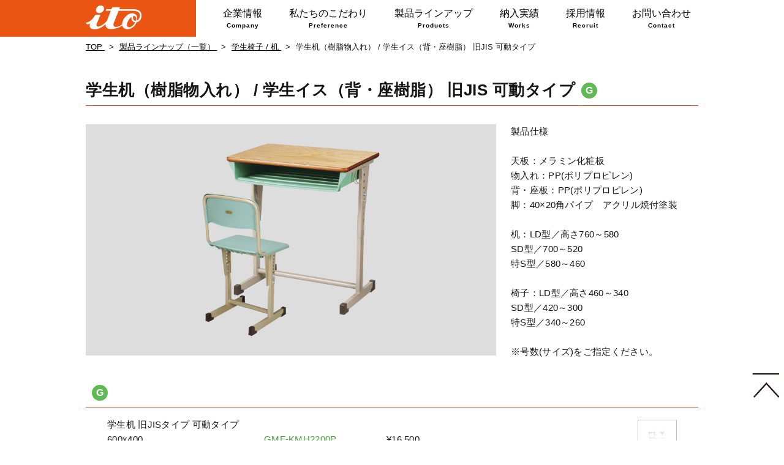

--- FILE ---
content_type: text/html; charset=UTF-8
request_url: http://itosangyo.co.jp/products/school/student/s0015/
body_size: 33585
content:
<!DOCTYPE html>
<!--[if lt IE 7]> <html class="ie6" lang="ja"> <![endif]-->
<!--[if IE 7]> <html class="ie7" lang="ja"> <![endif]-->
<!--[if IE 8]> <html class="ie8" lang="ja"> <![endif]-->
<!--[if gt IE 8]><!--> <html lang="ja"> <!--<![endif]-->
  <head>
    <!-- meta -->
    <meta charset="utf-8">
    <!--[if lt IE 9]><meta http-equiv="X-UA-Compatible" content="IE=edge,chrome=1"><![endif]-->
    <meta id="viewport" name='viewport'>
    <script type="text/javascript">
      (function(doc) {
        var viewport = document.getElementById('viewport');
        if ( navigator.userAgent.match(/iPad/i) ) {
          viewport.setAttribute("content", "initial-scale=0.6");
        } else {
          viewport.setAttribute("content", "width=device-width, initial-scale=1.0");
        }
      }(document));
    </script>

    <!-- Global site tag (gtag.js) - Google Analytics -->
    <script async src="https://www.googletagmanager.com/gtag/js?id=UA-40091802-1"></script>
    <script>
      window.dataLayer = window.dataLayer || [];
      function gtag(){dataLayer.push(arguments);}
      gtag('js', new Date());

      gtag('config', 'UA-40091802-1');
    </script>

    <meta name="format-detection" content="telephone=no">

    <!-- fonts -->
    <link href="https://fonts.googleapis.com/earlyaccess/sawarabimincho.css" rel="stylesheet">

    <!-- SEO（TDKC） -->

    
    <!-- title -->
    <title>学生机（樹脂物入れ） / 学生イス（背・座樹脂） 旧JIS 可動タイプ｜商品｜製品ラインアップ | 伊藤産業株式会社｜天板・学校用机・オフィス家具・ベッドの製造販売／特注品製造</title>
    
    <!-- description -->
    <meta name="description" content="天板・学校用机・オフィス家具・ベッドの製造販売／特注品製造　伊藤産業株式会社の公式サイトサイトです。">
    
    <!-- keywords -->
    <meta name="keywords" content="学校用家具, 教室用学生机, 業務用家具, 天板加工, 特殊建材, 特殊合板">
    
    <!-- canonical -->
            <link rel="canonical" href="http://itosangyo.co.jp/products/school/student/s0015/">
    
    <!-- Common CSS -->
    <link href="http://itosangyo.co.jp/products/wp-content/themes/Itosangyo/style.css" rel="stylesheet">

    <!-- MRC Tag -->
    <script src="https://form.mrc-s.com/web/mrcform.js" charset="utf-8" data-id="h2e7d2" async></script>
    <meta name='robots' content='max-image-preview:large' />
	<style>img:is([sizes="auto" i], [sizes^="auto," i]) { contain-intrinsic-size: 3000px 1500px }</style>
	<script type="text/javascript">
/* <![CDATA[ */
window._wpemojiSettings = {"baseUrl":"https:\/\/s.w.org\/images\/core\/emoji\/15.0.3\/72x72\/","ext":".png","svgUrl":"https:\/\/s.w.org\/images\/core\/emoji\/15.0.3\/svg\/","svgExt":".svg","source":{"concatemoji":"http:\/\/itosangyo.co.jp\/products\/wp-includes\/js\/wp-emoji-release.min.js?ver=6.7.2"}};
/*! This file is auto-generated */
!function(i,n){var o,s,e;function c(e){try{var t={supportTests:e,timestamp:(new Date).valueOf()};sessionStorage.setItem(o,JSON.stringify(t))}catch(e){}}function p(e,t,n){e.clearRect(0,0,e.canvas.width,e.canvas.height),e.fillText(t,0,0);var t=new Uint32Array(e.getImageData(0,0,e.canvas.width,e.canvas.height).data),r=(e.clearRect(0,0,e.canvas.width,e.canvas.height),e.fillText(n,0,0),new Uint32Array(e.getImageData(0,0,e.canvas.width,e.canvas.height).data));return t.every(function(e,t){return e===r[t]})}function u(e,t,n){switch(t){case"flag":return n(e,"\ud83c\udff3\ufe0f\u200d\u26a7\ufe0f","\ud83c\udff3\ufe0f\u200b\u26a7\ufe0f")?!1:!n(e,"\ud83c\uddfa\ud83c\uddf3","\ud83c\uddfa\u200b\ud83c\uddf3")&&!n(e,"\ud83c\udff4\udb40\udc67\udb40\udc62\udb40\udc65\udb40\udc6e\udb40\udc67\udb40\udc7f","\ud83c\udff4\u200b\udb40\udc67\u200b\udb40\udc62\u200b\udb40\udc65\u200b\udb40\udc6e\u200b\udb40\udc67\u200b\udb40\udc7f");case"emoji":return!n(e,"\ud83d\udc26\u200d\u2b1b","\ud83d\udc26\u200b\u2b1b")}return!1}function f(e,t,n){var r="undefined"!=typeof WorkerGlobalScope&&self instanceof WorkerGlobalScope?new OffscreenCanvas(300,150):i.createElement("canvas"),a=r.getContext("2d",{willReadFrequently:!0}),o=(a.textBaseline="top",a.font="600 32px Arial",{});return e.forEach(function(e){o[e]=t(a,e,n)}),o}function t(e){var t=i.createElement("script");t.src=e,t.defer=!0,i.head.appendChild(t)}"undefined"!=typeof Promise&&(o="wpEmojiSettingsSupports",s=["flag","emoji"],n.supports={everything:!0,everythingExceptFlag:!0},e=new Promise(function(e){i.addEventListener("DOMContentLoaded",e,{once:!0})}),new Promise(function(t){var n=function(){try{var e=JSON.parse(sessionStorage.getItem(o));if("object"==typeof e&&"number"==typeof e.timestamp&&(new Date).valueOf()<e.timestamp+604800&&"object"==typeof e.supportTests)return e.supportTests}catch(e){}return null}();if(!n){if("undefined"!=typeof Worker&&"undefined"!=typeof OffscreenCanvas&&"undefined"!=typeof URL&&URL.createObjectURL&&"undefined"!=typeof Blob)try{var e="postMessage("+f.toString()+"("+[JSON.stringify(s),u.toString(),p.toString()].join(",")+"));",r=new Blob([e],{type:"text/javascript"}),a=new Worker(URL.createObjectURL(r),{name:"wpTestEmojiSupports"});return void(a.onmessage=function(e){c(n=e.data),a.terminate(),t(n)})}catch(e){}c(n=f(s,u,p))}t(n)}).then(function(e){for(var t in e)n.supports[t]=e[t],n.supports.everything=n.supports.everything&&n.supports[t],"flag"!==t&&(n.supports.everythingExceptFlag=n.supports.everythingExceptFlag&&n.supports[t]);n.supports.everythingExceptFlag=n.supports.everythingExceptFlag&&!n.supports.flag,n.DOMReady=!1,n.readyCallback=function(){n.DOMReady=!0}}).then(function(){return e}).then(function(){var e;n.supports.everything||(n.readyCallback(),(e=n.source||{}).concatemoji?t(e.concatemoji):e.wpemoji&&e.twemoji&&(t(e.twemoji),t(e.wpemoji)))}))}((window,document),window._wpemojiSettings);
/* ]]> */
</script>
<style id='wp-emoji-styles-inline-css' type='text/css'>

	img.wp-smiley, img.emoji {
		display: inline !important;
		border: none !important;
		box-shadow: none !important;
		height: 1em !important;
		width: 1em !important;
		margin: 0 0.07em !important;
		vertical-align: -0.1em !important;
		background: none !important;
		padding: 0 !important;
	}
</style>
<link rel='stylesheet' id='wp-block-library-css' href='http://itosangyo.co.jp/products/wp-includes/css/dist/block-library/style.min.css?ver=6.7.2' type='text/css' media='all' />
<style id='classic-theme-styles-inline-css' type='text/css'>
/*! This file is auto-generated */
.wp-block-button__link{color:#fff;background-color:#32373c;border-radius:9999px;box-shadow:none;text-decoration:none;padding:calc(.667em + 2px) calc(1.333em + 2px);font-size:1.125em}.wp-block-file__button{background:#32373c;color:#fff;text-decoration:none}
</style>
<style id='global-styles-inline-css' type='text/css'>
:root{--wp--preset--aspect-ratio--square: 1;--wp--preset--aspect-ratio--4-3: 4/3;--wp--preset--aspect-ratio--3-4: 3/4;--wp--preset--aspect-ratio--3-2: 3/2;--wp--preset--aspect-ratio--2-3: 2/3;--wp--preset--aspect-ratio--16-9: 16/9;--wp--preset--aspect-ratio--9-16: 9/16;--wp--preset--color--black: #000000;--wp--preset--color--cyan-bluish-gray: #abb8c3;--wp--preset--color--white: #ffffff;--wp--preset--color--pale-pink: #f78da7;--wp--preset--color--vivid-red: #cf2e2e;--wp--preset--color--luminous-vivid-orange: #ff6900;--wp--preset--color--luminous-vivid-amber: #fcb900;--wp--preset--color--light-green-cyan: #7bdcb5;--wp--preset--color--vivid-green-cyan: #00d084;--wp--preset--color--pale-cyan-blue: #8ed1fc;--wp--preset--color--vivid-cyan-blue: #0693e3;--wp--preset--color--vivid-purple: #9b51e0;--wp--preset--gradient--vivid-cyan-blue-to-vivid-purple: linear-gradient(135deg,rgba(6,147,227,1) 0%,rgb(155,81,224) 100%);--wp--preset--gradient--light-green-cyan-to-vivid-green-cyan: linear-gradient(135deg,rgb(122,220,180) 0%,rgb(0,208,130) 100%);--wp--preset--gradient--luminous-vivid-amber-to-luminous-vivid-orange: linear-gradient(135deg,rgba(252,185,0,1) 0%,rgba(255,105,0,1) 100%);--wp--preset--gradient--luminous-vivid-orange-to-vivid-red: linear-gradient(135deg,rgba(255,105,0,1) 0%,rgb(207,46,46) 100%);--wp--preset--gradient--very-light-gray-to-cyan-bluish-gray: linear-gradient(135deg,rgb(238,238,238) 0%,rgb(169,184,195) 100%);--wp--preset--gradient--cool-to-warm-spectrum: linear-gradient(135deg,rgb(74,234,220) 0%,rgb(151,120,209) 20%,rgb(207,42,186) 40%,rgb(238,44,130) 60%,rgb(251,105,98) 80%,rgb(254,248,76) 100%);--wp--preset--gradient--blush-light-purple: linear-gradient(135deg,rgb(255,206,236) 0%,rgb(152,150,240) 100%);--wp--preset--gradient--blush-bordeaux: linear-gradient(135deg,rgb(254,205,165) 0%,rgb(254,45,45) 50%,rgb(107,0,62) 100%);--wp--preset--gradient--luminous-dusk: linear-gradient(135deg,rgb(255,203,112) 0%,rgb(199,81,192) 50%,rgb(65,88,208) 100%);--wp--preset--gradient--pale-ocean: linear-gradient(135deg,rgb(255,245,203) 0%,rgb(182,227,212) 50%,rgb(51,167,181) 100%);--wp--preset--gradient--electric-grass: linear-gradient(135deg,rgb(202,248,128) 0%,rgb(113,206,126) 100%);--wp--preset--gradient--midnight: linear-gradient(135deg,rgb(2,3,129) 0%,rgb(40,116,252) 100%);--wp--preset--font-size--small: 13px;--wp--preset--font-size--medium: 20px;--wp--preset--font-size--large: 36px;--wp--preset--font-size--x-large: 42px;--wp--preset--spacing--20: 0.44rem;--wp--preset--spacing--30: 0.67rem;--wp--preset--spacing--40: 1rem;--wp--preset--spacing--50: 1.5rem;--wp--preset--spacing--60: 2.25rem;--wp--preset--spacing--70: 3.38rem;--wp--preset--spacing--80: 5.06rem;--wp--preset--shadow--natural: 6px 6px 9px rgba(0, 0, 0, 0.2);--wp--preset--shadow--deep: 12px 12px 50px rgba(0, 0, 0, 0.4);--wp--preset--shadow--sharp: 6px 6px 0px rgba(0, 0, 0, 0.2);--wp--preset--shadow--outlined: 6px 6px 0px -3px rgba(255, 255, 255, 1), 6px 6px rgba(0, 0, 0, 1);--wp--preset--shadow--crisp: 6px 6px 0px rgba(0, 0, 0, 1);}:where(.is-layout-flex){gap: 0.5em;}:where(.is-layout-grid){gap: 0.5em;}body .is-layout-flex{display: flex;}.is-layout-flex{flex-wrap: wrap;align-items: center;}.is-layout-flex > :is(*, div){margin: 0;}body .is-layout-grid{display: grid;}.is-layout-grid > :is(*, div){margin: 0;}:where(.wp-block-columns.is-layout-flex){gap: 2em;}:where(.wp-block-columns.is-layout-grid){gap: 2em;}:where(.wp-block-post-template.is-layout-flex){gap: 1.25em;}:where(.wp-block-post-template.is-layout-grid){gap: 1.25em;}.has-black-color{color: var(--wp--preset--color--black) !important;}.has-cyan-bluish-gray-color{color: var(--wp--preset--color--cyan-bluish-gray) !important;}.has-white-color{color: var(--wp--preset--color--white) !important;}.has-pale-pink-color{color: var(--wp--preset--color--pale-pink) !important;}.has-vivid-red-color{color: var(--wp--preset--color--vivid-red) !important;}.has-luminous-vivid-orange-color{color: var(--wp--preset--color--luminous-vivid-orange) !important;}.has-luminous-vivid-amber-color{color: var(--wp--preset--color--luminous-vivid-amber) !important;}.has-light-green-cyan-color{color: var(--wp--preset--color--light-green-cyan) !important;}.has-vivid-green-cyan-color{color: var(--wp--preset--color--vivid-green-cyan) !important;}.has-pale-cyan-blue-color{color: var(--wp--preset--color--pale-cyan-blue) !important;}.has-vivid-cyan-blue-color{color: var(--wp--preset--color--vivid-cyan-blue) !important;}.has-vivid-purple-color{color: var(--wp--preset--color--vivid-purple) !important;}.has-black-background-color{background-color: var(--wp--preset--color--black) !important;}.has-cyan-bluish-gray-background-color{background-color: var(--wp--preset--color--cyan-bluish-gray) !important;}.has-white-background-color{background-color: var(--wp--preset--color--white) !important;}.has-pale-pink-background-color{background-color: var(--wp--preset--color--pale-pink) !important;}.has-vivid-red-background-color{background-color: var(--wp--preset--color--vivid-red) !important;}.has-luminous-vivid-orange-background-color{background-color: var(--wp--preset--color--luminous-vivid-orange) !important;}.has-luminous-vivid-amber-background-color{background-color: var(--wp--preset--color--luminous-vivid-amber) !important;}.has-light-green-cyan-background-color{background-color: var(--wp--preset--color--light-green-cyan) !important;}.has-vivid-green-cyan-background-color{background-color: var(--wp--preset--color--vivid-green-cyan) !important;}.has-pale-cyan-blue-background-color{background-color: var(--wp--preset--color--pale-cyan-blue) !important;}.has-vivid-cyan-blue-background-color{background-color: var(--wp--preset--color--vivid-cyan-blue) !important;}.has-vivid-purple-background-color{background-color: var(--wp--preset--color--vivid-purple) !important;}.has-black-border-color{border-color: var(--wp--preset--color--black) !important;}.has-cyan-bluish-gray-border-color{border-color: var(--wp--preset--color--cyan-bluish-gray) !important;}.has-white-border-color{border-color: var(--wp--preset--color--white) !important;}.has-pale-pink-border-color{border-color: var(--wp--preset--color--pale-pink) !important;}.has-vivid-red-border-color{border-color: var(--wp--preset--color--vivid-red) !important;}.has-luminous-vivid-orange-border-color{border-color: var(--wp--preset--color--luminous-vivid-orange) !important;}.has-luminous-vivid-amber-border-color{border-color: var(--wp--preset--color--luminous-vivid-amber) !important;}.has-light-green-cyan-border-color{border-color: var(--wp--preset--color--light-green-cyan) !important;}.has-vivid-green-cyan-border-color{border-color: var(--wp--preset--color--vivid-green-cyan) !important;}.has-pale-cyan-blue-border-color{border-color: var(--wp--preset--color--pale-cyan-blue) !important;}.has-vivid-cyan-blue-border-color{border-color: var(--wp--preset--color--vivid-cyan-blue) !important;}.has-vivid-purple-border-color{border-color: var(--wp--preset--color--vivid-purple) !important;}.has-vivid-cyan-blue-to-vivid-purple-gradient-background{background: var(--wp--preset--gradient--vivid-cyan-blue-to-vivid-purple) !important;}.has-light-green-cyan-to-vivid-green-cyan-gradient-background{background: var(--wp--preset--gradient--light-green-cyan-to-vivid-green-cyan) !important;}.has-luminous-vivid-amber-to-luminous-vivid-orange-gradient-background{background: var(--wp--preset--gradient--luminous-vivid-amber-to-luminous-vivid-orange) !important;}.has-luminous-vivid-orange-to-vivid-red-gradient-background{background: var(--wp--preset--gradient--luminous-vivid-orange-to-vivid-red) !important;}.has-very-light-gray-to-cyan-bluish-gray-gradient-background{background: var(--wp--preset--gradient--very-light-gray-to-cyan-bluish-gray) !important;}.has-cool-to-warm-spectrum-gradient-background{background: var(--wp--preset--gradient--cool-to-warm-spectrum) !important;}.has-blush-light-purple-gradient-background{background: var(--wp--preset--gradient--blush-light-purple) !important;}.has-blush-bordeaux-gradient-background{background: var(--wp--preset--gradient--blush-bordeaux) !important;}.has-luminous-dusk-gradient-background{background: var(--wp--preset--gradient--luminous-dusk) !important;}.has-pale-ocean-gradient-background{background: var(--wp--preset--gradient--pale-ocean) !important;}.has-electric-grass-gradient-background{background: var(--wp--preset--gradient--electric-grass) !important;}.has-midnight-gradient-background{background: var(--wp--preset--gradient--midnight) !important;}.has-small-font-size{font-size: var(--wp--preset--font-size--small) !important;}.has-medium-font-size{font-size: var(--wp--preset--font-size--medium) !important;}.has-large-font-size{font-size: var(--wp--preset--font-size--large) !important;}.has-x-large-font-size{font-size: var(--wp--preset--font-size--x-large) !important;}
:where(.wp-block-post-template.is-layout-flex){gap: 1.25em;}:where(.wp-block-post-template.is-layout-grid){gap: 1.25em;}
:where(.wp-block-columns.is-layout-flex){gap: 2em;}:where(.wp-block-columns.is-layout-grid){gap: 2em;}
:root :where(.wp-block-pullquote){font-size: 1.5em;line-height: 1.6;}
</style>
<link rel="https://api.w.org/" href="http://itosangyo.co.jp/products/wp-json/" /><link rel="alternate" title="JSON" type="application/json" href="http://itosangyo.co.jp/products/wp-json/wp/v2/posts/3578" /><link rel="canonical" href="http://itosangyo.co.jp/products/school/student/s0015/" />
<link rel="alternate" title="oEmbed (JSON)" type="application/json+oembed" href="http://itosangyo.co.jp/products/wp-json/oembed/1.0/embed?url=http%3A%2F%2Fitosangyo.co.jp%2Fproducts%2Fschool%2Fstudent%2Fs0015%2F" />
<link rel="alternate" title="oEmbed (XML)" type="text/xml+oembed" href="http://itosangyo.co.jp/products/wp-json/oembed/1.0/embed?url=http%3A%2F%2Fitosangyo.co.jp%2Fproducts%2Fschool%2Fstudent%2Fs0015%2F&#038;format=xml" />
		<style type="text/css" id="wp-custom-css">
			html {
  scroll-behavior: smooth !important;
}		</style>
		  </head>

  <body id="pagetop">
    
    <header id="siteHeader" class="">
      <div class="inner">
        <span id="siteLogo"><a href="http://www.itosangyo.co.jp/?skip=true" class="trOp01">伊藤産業株式会社</a></span>
      </div>

      <a href="javascript:void(0)" id="gNavOpener">
        <span><!-- --></span>
        <span><!-- --></span>
        <span><!-- --></span>
      </a><!-- /gNavOpener -->

      <div id="navWrapper">
        <nav id="gNav">
          <ul>
            <li>
              <a href="http://www.itosangyo.co.jp/company/">
                企業情報
                <span class="en2">Company</span>
              </a>
            </li>
            <li>
              <a href="http://www.itosangyo.co.jp/preference/">
                私たちのこだわり
                <span class="en2">Preference</span>
              </a>
            </li>
            <li>
              <a href="http://www.itosangyo.co.jp/products/">
                製品ラインアップ
                <span class="en2">Products</span>
              </a>
            </li>
            <li>
              <a href="http://www.itosangyo.co.jp/works/">
                納入実績
                <span class="en2">Works</span>
              </a>
            </li>
            <li>
              <a href="http://www.itosangyo.co.jp/recruit/">
                採用情報
                <span class="en2">Recruit</span>
              </a>
            </li>
            <li>
              <a href="http://www.itosangyo.co.jp/contact/">
                お問い合わせ
                <span class="en2">Contact</span>
              </a>
            </li>
          </ul>
        </nav><!-- /gNav -->
      </div><!-- /navWrapper -->
    </header>

    <div class="common_pageBody page">
                  <div id="topicPathVox">
        <div class="inner">
          <div class="breadcrumbs" itemscope="" itemtype="http://schema.org/BreadcrumbList">
            <span itemprop="itemListElement" itemscope="" itemtype="http://schema.org/ListItem" class="item">
              <a itemprop="item" href="http://www.itosangyo.co.jp/">
                <span itemprop="name">TOP</span>
              </a>
              <meta property="position" content="1">
            </span>
                        <span itemprop="itemListElement" itemscope="" itemtype="http://schema.org/ListItem" class="item">
              <a itemprop="item" href="http://itosangyo.co.jp/products">
                <span itemprop="name">製品ラインナップ（一覧）</span>
              </a>
              <meta property="position" content="2">
            </span>
                                    <span itemprop="itemListElement" itemscope="" itemtype="http://schema.org/ListItem" class="item">
              <a itemprop="item" href="http://itosangyo.co.jp/products/school/student/">
                <span itemprop="name">学生椅子 / 机</span>
              </a>
              <meta property="position" content="3">
            </span>
            <span itemprop="itemListElement" itemscope="" itemtype="http://schema.org/ListItem" class="item">
              <span itemprop="name">学生机（樹脂物入れ） / 学生イス（背・座樹脂） 旧JIS 可動タイプ</span>
              <meta property="position" content="4">
            </span>
                                  </div>
        </div>
      </div><div class="postSingleBox">
  <div class="postSingleBox_wrap">
    
    
        
    <div class="postSingleBox_heading is-type">
      <h1 class="title">学生机（樹脂物入れ） / 学生イス（背・座樹脂） 旧JIS 可動タイプ</h1>
            <p class="icon">G</p>
                </div>

    <div class="postSingleBox_mv">
            <div class="img">
                <img src="http://itosangyo.co.jp/products/wp-content/uploads/2020/12/s0015_01topphoto.png" alt="">
      </div>
      <div class="modal js-modal">
        <div class="modal_bg"></div>
        <div class="modal_box">
          <div class="modal_wrap">
            <div class="modal_close"></div>
            <h3 class="modal_heading">学生机（樹脂物入れ） / 学生イス（背・座樹脂） 旧JIS 可動タイプ</h3>
            <div class="modal_img">
              <img src="http://itosangyo.co.jp/products/wp-content/uploads/2020/12/s0015_01topphoto.png" alt="">
            </div>
          </div>
        </div>
      </div>
                  <div class="meta">
        <p>製品仕様<br />
<br />
天板：メラミン化粧板　<br />
物入れ：PP(ポリプロピレン)<br />
背・座板：PP(ポリプロピレン)<br />
脚：40×20角パイプ　アクリル焼付塗装<br />
<br />
机：LD型／高さ760～580<br />
SD型／700～520<br />
特S型／580～460<br />
<br />
椅子：LD型／高さ460～340<br />
SD型／420～300<br />
特S型／340～260<br />
<br />
  ※号数(サイズ)をご指定ください。</p>
      </div>
          </div>
            <div class="postSingleBox_group is-type">
            <div class="text">
              <div class="heading">
                              <p class="icon">G</p>
                            </div>
                                <div class="flex">
          <div class="col is-type">
                          <div class="name">
                <p>学生机 旧JISタイプ 可動タイプ</p>
              </div>
                        <div class="size">
                              <p>600x400</p>
                          </div>
            <div class="code">
                                              <p class="is-green">GMF-KMH2200P</p>
                          </div>
            <div class="price">
                                                <p>&yen;16,500</p>
                                          </div>
            <div class="weight">
                          </div>
          </div>
                              <div class="col is-type">
            <div class="other">
                                                          <div class="thumbnail">
                <a  class="img">
                  <img src="http://itosangyo.co.jp/products/wp-content/uploads/2020/12/s0015_0zumen-1.jpeg" alt="">
                </a>
                <div class="modal js-modal">
                  <div class="modal_bg"></div>
                  <div class="modal_box">
                    <div class="modal_wrap">
                      <div class="modal_close"></div>
                      <h3 class="modal_heading">GMF-KMH2200P</h3>
                      <div class="modal_img">
                        <img src="http://itosangyo.co.jp/products/wp-content/uploads/2020/12/s0015_0zumen-1.jpeg" alt="">
                      </div>
                    </div>
                  </div>
                </div>
              </div>
                                        </div>
          </div>
                            </div>
                <div class="flex">
          <div class="col is-type">
                          <div class="name">
                <p>学生イス 旧JISタイプ 可動タイプ</p>
              </div>
                        <div class="size">
                          </div>
            <div class="code">
                                              <p class="is-green">GMF-KMH2200PC</p>
                          </div>
            <div class="price">
                                                <p>&yen;14,500</p>
                                          </div>
            <div class="weight">
                          </div>
          </div>
                              <div class="col is-type">
            <div class="other">
                                                          <div class="thumbnail">
                <a  class="img">
                  <img src="http://itosangyo.co.jp/products/wp-content/uploads/2020/12/s0015_1zumen-1.jpeg" alt="">
                </a>
                <div class="modal js-modal">
                  <div class="modal_bg"></div>
                  <div class="modal_box">
                    <div class="modal_wrap">
                      <div class="modal_close"></div>
                      <h3 class="modal_heading">GMF-KMH2200PC</h3>
                      <div class="modal_img">
                        <img src="http://itosangyo.co.jp/products/wp-content/uploads/2020/12/s0015_1zumen-1.jpeg" alt="">
                      </div>
                    </div>
                  </div>
                </div>
              </div>
                                        </div>
          </div>
                            </div>
                        
                
      </div>
          </div>
        
        
    
        <div class="postSingleBox_supplement">
            <div class="col">      <h3 class="heading">図面データ</h3>
      <div class="img">
        <img src="http://itosangyo.co.jp/products/wp-content/uploads/2020/12/s0015c-1-1.jpg" alt="図面データ イメージ">
      </div>
      </div>      <div class="modal js-modal">
        <div class="modal_bg"></div>
        <div class="modal_box">
          <div class="modal_wrap">
            <div class="modal_close"></div>
            <div class="modal_img">
              <img src="http://itosangyo.co.jp/products/wp-content/uploads/2020/12/s0015c-1-1.jpg" alt="">
            </div>
          </div>
        </div>
      </div>
      
            <div class="col">
        <h3 class="heading">規格</h3>
        <div class="img">
          <img src="http://itosangyo.co.jp/products/wp-content/uploads/2021/02/0216139c35f321a2ec677bb870be5d53.png" alt="規格 イメージ">
        </div>
      </div>
      <div class="modal js-modal">
        <div class="modal_bg"></div>
        <div class="modal_box">
          <div class="modal_wrap">
            <div class="modal_close"></div>
            <div class="modal_img">
              <img src="http://itosangyo.co.jp/products/wp-content/uploads/2021/02/0216139c35f321a2ec677bb870be5d53.png" alt="">
            </div>
          </div>
        </div>
      </div>
      
      
      
      
          </div>
    
        <div class="postSingleBox_colorVariation">
      <h3 class=""><span>カラーバリエーション</span></h3>
      <ul class="postSingleBox_colorVariation_list">
                  <li>
            <div class="img">
              <img src="http://itosangyo.co.jp/products/wp-content/uploads/2021/02/bcd89288fa5ff70c5ec9e94c93bfc14f-e1614221188349.png" alt="">
            </div>
            <p class="is-ttl"><span>オーク柄</span></p>
            <p class="is-num"></p>
          </li>
                  <li>
            <div class="img">
              <img src="http://itosangyo.co.jp/products/wp-content/uploads/2021/02/f5cb63902654900c04dffece2cf53425-e1614221217496.png" alt="">
            </div>
            <p class="is-ttl"><span>カバ柄</span></p>
            <p class="is-num"></p>
          </li>
                  <li>
            <div class="img">
              <img src="http://itosangyo.co.jp/products/wp-content/uploads/2021/02/2ab9b12627a97bfb1e43a8821835b301-e1614221246443.png" alt="">
            </div>
            <p class="is-ttl"><span>チェリー柄</span></p>
            <p class="is-num"></p>
          </li>
                  <li>
            <div class="img">
              <img src="http://itosangyo.co.jp/products/wp-content/uploads/2021/02/28f4f32fce35a0d97e82fae7d83391dc-e1614221268312.png" alt="">
            </div>
            <p class="is-ttl"><span>ゴム柄</span></p>
            <p class="is-num"></p>
          </li>
              </ul>
    </div>
        
  </div>


  
</div>
</div><!-- /.common_pageBody -->

<footer id="siteFooter">
    <div class="category">
    <p class="common_title02"><span>カテゴリ一覧に戻る</span></p>
    <div class="flex">
      <a href="http://itosangyo.co.jp/products#hotel" class="col">
        <div>
          <p class="en">Hotel</p>
          <p class="ja">ホテルなど</p>
        </div>
      </a>
      <a href="http://itosangyo.co.jp/products#school" class="col">
        <div>
          <p class="en">School</p>
          <p class="ja">学校・共用</p>
        </div>
      </a>
      <a href="http://itosangyo.co.jp/products#bed" class="col">
        <div>
          <p class="en">Bed</p>
          <p class="ja">ベッド</p>
        </div>
      </a>
    </div>
  </div>
    <div class="catalog">

    <!-- 6/30 -->
    <div class="img">
      <a href="http://www.itosangyo.co.jp/catalog/">
        <img src="http://itosangyo.co.jp/products/wp-content/themes/Itosangyo/assets/images/common/footer_img_catalog.jpg" alt="Digital catalogue">
      </a>
    </div>

    <div class="link">
      <div class="link_wrap">
        <a href="http://www.itosangyo.co.jp/catalog/" target="_blank"><span>カタログダウンロード</span></a>
        <a href="http://www.itosangyo.co.jp/contact/" target="_blank"><span>お問い合わせ</span></a>
      </div>
    </div>
  </div>
  <div id="pageTopVox" class="" style="display: block; opacity: 1;">
    <a href="#pagetop" class="trOp01">PAGE TOP</a>
  </div><!-- /pageTopVox -->

  <div class="inner">
    <ul class="fNav">
      <li><a href="http://www.itosangyo.co.jp/company/">企業情報</a></li>
      <li><a href="http://www.itosangyo.co.jp/preference/">私たちのこだわり</a></li>
      <li><a href="http://www.itosangyo.co.jp/products/">製品ラインアップ</a></li>
      <li><a href="http://www.itosangyo.co.jp/works/">納入実績</a></li>
      <li><a href="http://www.itosangyo.co.jp/recruit/">採用情報</a></li>
      <li><a href="http://www.itosangyo.co.jp/contact/">お問い合わせ</a></li>
      <li><a href="http://www.itosangyo.co.jp/privacy/">プライバシーポリシー</a></li>
    </ul>

    <div class="outline">
      <span class="logo">
        <a href="http://www.itosangyo.co.jp/">伊藤産業株式会社</a>
      </span>
      <p>〒511-1147 三重県桑名市長島町平方636-1〈TEL〉0594-42-1006〈FAX〉0594-42-3460</p>
    </div><!-- /outline -->
    <div id="copyright">
      <small>Copyright © 2018 伊藤産業株式会社 All Rights Reserved.</small>
    </div>
  </div>
</footer>

<!-- Common JS -->
<script src="http://itosangyo.co.jp/products/wp-content/themes/Itosangyo/assets/js/vendors/jquery-3.5.1.min.js"></script>

<!-- TOPと同じjQueryPlugin -->
<script src="http://itosangyo.co.jp/products/wp-content/themes/Itosangyo/assets/js/vendors/jquery.rolloverFade.js"></script>
<script src="http://itosangyo.co.jp/products/wp-content/themes/Itosangyo/assets/js/vendors/jquery.adjustSize.js"></script>
<script src="http://itosangyo.co.jp/products/wp-content/themes/Itosangyo/assets/js/vendors/jquery.replaceImageSP.js"></script>
<script src="http://itosangyo.co.jp/products/wp-content/themes/Itosangyo/assets/js/vendors/jquery.flowVox.js"></script>
<script src="http://itosangyo.co.jp/products/wp-content/themes/Itosangyo/assets/js/vendors/velocity.min.js"></script>
<script src="http://itosangyo.co.jp/products/wp-content/themes/Itosangyo/assets/js/vendors/flow.min.js"></script>
<script src="http://itosangyo.co.jp/products/wp-content/themes/Itosangyo/assets/js/vendors/main.js"></script>
<!-- TOPと同じjQueryPlugin -->

<script type="text/javascript" src="http://itosangyo.co.jp/products/wp-content/themes/Itosangyo/assets/js/vendors/jquery.easing.1.3.js?v=1"></script>
<script type="text/javascript" src="http://itosangyo.co.jp/products/wp-content/themes/Itosangyo/assets/js/vendors/css_browser_selector.js?v=1"></script>
<script type="text/javascript" src="http://itosangyo.co.jp/products/wp-content/themes/Itosangyo/assets/js/vendors/jquery.multi-select.js?v=1"></script>
<!--[if lt IE 9]>
<script type="text/javascript" src="http://itosangyo.co.jp/products/wp-content/themes/Itosangyo/assets/js/vendors/html5shiv.js?v=1"></script>
<![endif]-->
<script type="text/javascript" src="http://itosangyo.co.jp/products/wp-content/themes/Itosangyo/assets/js/common/common.js?v=1"></script>
<script type="text/javascript" src="http://itosangyo.co.jp/products/wp-content/themes/Itosangyo/assets/js/common/search.js?v=1"></script>

<!-- Page JS -->
<script type="text/javascript" src="http://itosangyo.co.jp/products/wp-content/themes/Itosangyo/assets/js/page/faq.js?v=1"></script>
<script type="text/javascript" src="http://itosangyo.co.jp/products/wp-content/themes/Itosangyo/assets/js/template/post.js?v=1"></script>

<script>
document.addEventListener( 'wpcf7mailsent', function( event ) {
  location = '/inquiry/thanks/'; /* 遷移先のURL */
}, false );
</script></body>
</html>

--- FILE ---
content_type: text/css
request_url: http://itosangyo.co.jp/products/wp-content/themes/Itosangyo/style.css
body_size: 113380
content:
@charset "UTF-8";

html,
body,
div,
span,
object,
iframe,
h1,
h2,
h3,
h4,
h5,
h6,
p,
blockquote,
pre,
abbr,
address,
cite,
code,
del,
dfn,
em,
img,
ins,
kbd,
q,
samp,
small,
strong,
sub,
sup,
var,
b,
i,
dl,
dt,
dd,
ol,
ul,
li,
fieldset,
form,
label,
legend,
table,
caption,
tbody,
tfoot,
thead,
tr,
th,
td,
article,
aside,
canvas,
details,
figcaption,
figure,
footer,
header,
hgroup,
menu,
nav,
section,
summary,
time,
mark,
audio,
video {
  vertical-align: baseline;
  padding: 0;
  margin: 0;
  background: transparent;
  border: 0;
  font-size: 100%;
  outline: 0;
}

body {
  line-height: 1;
}

article,
aside,
details,
figcaption,
figure,
footer,
header,
hgroup,
menu,
nav,
section {
  display: block;
}

nav ul {
  list-style: none;
}

blockquote,
q {
  quotes: none;
}

blockquote:before,
blockquote:after,
q:before,
q:after {
  content: "";
  content: none;
}

a {
  vertical-align: baseline;
  padding: 0;
  margin: 0;
  background: transparent;
  font-size: 100%;
}

ins {
  background-color: #ff9;
  color: #000;
  text-decoration: none;
}

mark {
  background-color: #ff9;
  color: #000;
  font-weight: bold;
  font-style: italic;
}

del {
  text-decoration: line-through;
}

abbr[title],
dfn[title] {
  border-bottom: 1px dotted;
  cursor: help;
}

table {
  border-collapse: collapse;
  border-spacing: 0;
}

hr {
  display: block;
  height: 1px;
  padding: 0;
  margin: 1em 0;
  border: 0;
  border-top: 1px solid #ccc;
}

input,
select {
  vertical-align: middle;
}

/*
theme Name: WordPress
Author: N'sCreates
Description: original theme
version： 1.0.0
*/
.color_green {
  color: #0f807d;
}

.bg_green {
  background: #0f807d;
}

.color_light-green {
  color: #13a7a3;
}

.bg_light-green {
  background: #13a7a3;
}

.color_dark-green {
  color: #006d6a;
}

.bg_dark-green {
  background: #006d6a;
}

.color_orange {
  color: #ff8b19;
}

.bg_orange {
  background: #ff8b19;
}

.color_dark-orange {
  color: #d36900;
}

.bg_dark-orange {
  background: #d36900;
}

.color_light-cyan {
  color: #f1f6f5;
}

.bg_light-cyan {
  background: #f1f6f5;
}

.color_cyan {
  color: #dee;
}

.bg_cyan {
  background: #dee;
}

.color_black {
  color: #272727;
}

.bg_black {
  background: #272727;
}

.color_light-gray {
  color: #f7f7f7;
}

.bg_light-gray {
  background: #f7f7f7;
}

.color_gray {
  color: #dedede;
}

.bg_gray {
  background: #dedede;
}

.color_white {
  color: #fff;
}

.bg_white {
  background: #fff;
}

body {
  overflow-x: hidden;
  font-family: "游ゴシック体", YuGothic, "游ゴシック Medium", "Yu Gothic Medium", "游ゴシック", "Yu Gothic", "Hiragino Kaku Gothic ProN", "ヒラギノ角ゴ ProN W3", Meiryo, メイリオ, Osaka, "MS PGothic", arial, helvetica, sans-serif;
  color: #161616;
  line-height: 1;
}

body * {
  -webkit-box-sizing: border-box;
  box-sizing: border-box;
}

img {
  max-width: 100%;
  height: auto;
}

ul,
ol,
dl {
  list-style: none;
}

a {
  color: #38b5dd;
}

p,
input,
textarea,
select,
button {
  font-family: "游ゴシック体", YuGothic, "游ゴシック Medium", "Yu Gothic Medium", "游ゴシック", "Yu Gothic", "Hiragino Kaku Gothic ProN", "ヒラギノ角ゴ ProN W3", Meiryo, メイリオ, Osaka, "MS PGothic", arial, helvetica, sans-serif;
}

p,
li,
dt,
dd {
  color: #161616;
  line-height: 1;
}

.common_pageBody {
  margin-top: 60px;
}

.common_wrap {
  max-width: 1040px;
  padding: 0 20px;
  margin: 0 auto;
}

.common_mv {
  width: 100%;
  height: 352px;
  background: url("./assets/images/common/common_mv_bg.jpg") no-repeat center center/cover;
}

.common_bg_white {
  background: #fff;
}

.common_bg_gray {
  background: #f8f8f8;
}

.common_pageNavi {
  clear: both;
  margin: 50px 0;
  color: #ea5514;
  font-size: 12px;
  font-weight: bold;
  line-height: 14px;
  text-align: center;
  position: relative;
}

.common_pageNavi a {
  display: inline-block;
  vertical-align: middle;
  padding: 12px 13px;
  margin: 10px 5px 0 5px;
  background-color: #fff;
  border: 1px solid #ea5514;
  color: #ea5514;
  font-weight: 400;
  text-decoration: none;
  -webkit-transition: all 0.3s ease;
  transition: all 0.3s ease;
}

.common_pageNavi a:hover {
  background-color: #ea5514;
  color: #fff;
}

.common_pageNavi .dots {
  position: relative;
  top: 6px;
}

.common_pageNavi .current {
  display: inline-block;
  vertical-align: middle;
  padding: 12px 13px;
  margin: 10px 5px 0 5px;
  background-color: #ea5514;
  border: 1px solid #ea5514;
  color: #fff;
  font-weight: 300;
}

.common_pageNavi .prev,
.common_pageNavi .next {
  display: inline-block;
  vertical-align: middle;
  width: 35px;
  height: 40px;
  position: relative;
}

.common_pageNavi .prev::before,
.common_pageNavi .next::before {
  content: "";
  width: 7px;
  height: 7px;
  position: absolute;
  top: 15px;
  left: 11px;
  -webkit-transform: rotate(45deg);
  transform: rotate(45deg);
}

.common_pageNavi .prev::before {
  border-left: 1px solid #ea5514;
  border-bottom: 1px solid #ea5514;
  left: 14px;
}

.common_pageNavi .prev:hover::before {
  border-left: 1px solid #fff;
  border-bottom: 1px solid #fff;
}

.common_pageNavi .next::before {
  border-top: 1px solid #ea5514;
  border-right: 1px solid #ea5514;
}

.common_pageNavi .next:hover::before {
  border-top: 1px solid #fff;
  border-right: 1px solid #fff;
}

.common_title01 {
  margin-bottom: 50px;
  font-family: "ヒラギノ角ゴ Pro W3", "Hiragino Kaku Gothic Pro", "メイリオ", Meiryo, "ＭＳ Ｐゴシック", "MS PGothic", Osaka, sans-serif;
  font-weight: bold;
  line-height: 1.3;
  letter-spacing: 0.1em;
  text-align: center;
}

.common_title01 .en {
  display: block;
  margin-bottom: 20px;
  font-size: 30px;
}

.common_title01 .ja {
  font-weight: bold;
}

.common_title02 {
  padding-bottom: 15px;
  color: #161616;
  font-size: 26px;
  font-weight: 600;
  line-height: 1.33;
  letter-spacing: 0.02em;
  text-align: center;
  position: relative;
}

.common_title02::before {
  content: "";
  display: block;
  width: 38px;
  height: 1px;
  margin: auto;
  background: #eb4b1d;
  position: absolute;
  left: 0;
  right: 0;
  bottom: 0;
}

.common_title02 small {
  font-size: 22px;
}

.common_button01 {
  display: inline-block;
  padding: 14px 28px;
  background: #161616;
  border-radius: 30px;
  color: #fff;
  font-size: 16px;
  font-weight: 600;
  text-decoration: none;
  -webkit-transition: 0.4s;
  transition: 0.4s;
}

.common_button01:hover {
  background: #666;
}

.common_font_mincho {
  font-family: "游明朝", YuMincho, "ヒラギノ明朝 ProN W3", "Hiragino Mincho ProN", "HG明朝E", "ＭＳ Ｐ明朝", "ＭＳ 明朝", "Sawarabi Mincho", serif;
}

.common_noPc {
  display: none !important;
}

.common_noSp {
  display: initial !important;
}

/** --------------------------------------------------- footer --------------------------------------------------- */
#siteFooter {
  margin-top: 100px;
  /* margin-top: 95px; */
  background: #ea5514;
  font-family: "ヒラギノ角ゴ Pro W3", "Hiragino Kaku Gothic Pro", "メイリオ", Meiryo, "ＭＳ Ｐゴシック", "MS PGothic", Osaka, sans-serif;
  color: #fff;
  font-size: 15px;
  text-align: center;
}

#siteFooter a {
  color: #fff;
  text-decoration: none;
}

#siteFooter .category {
  padding-top: 45px;
  padding-bottom: 130px;
  background: #fff;
}

#siteFooter .category .flex {
  display: -webkit-box;
  display: -ms-flexbox;
  display: flex;
  -webkit-box-align: center;
  -ms-flex-align: center;
  align-items: center;
  margin-top: 35px;
}

#siteFooter .category .flex .col {
  display: -webkit-box;
  display: -ms-flexbox;
  display: flex;
  -webkit-box-pack: center;
  -ms-flex-pack: center;
  justify-content: center;
  -webkit-box-align: center;
  -ms-flex-align: center;
  align-items: center;
  width: 33.33%;
  height: 188px;
  padding: 20px;
  text-decoration: none;
  position: relative;
  -webkit-transition: opacity 0.3s ease;
  transition: opacity 0.3s ease;
}

#siteFooter .category .flex .col:hover {
  opacity: 0.7;
}

#siteFooter .category .flex .col::before {
  content: "";
  display: block;
  width: calc(100% - 40px);
  height: calc(100% - 40px);
  border: 1px solid #fff;
  position: absolute;
  top: 20px;
  left: 20px;
  z-index: 1;
}

#siteFooter .category .flex .col::after {
  content: "";
  display: block;
  width: 44px;
  height: 44px;
  background: url("./assets/images/common/footer_icon_category_arrow.svg") no-repeat top left;
  position: absolute;
  right: 19px;
  bottom: 19px;
  z-index: 1;
}

#siteFooter .category .flex .col:nth-of-type(1) {
  background: url("./assets/images/common/footer_bg_category_hotel.jpg") no-repeat center center/cover;
}

#siteFooter .category .flex .col:nth-of-type(2) {
  background: url("./assets/images/common/footer_bg_category_school.jpg") no-repeat center center/cover;
}

#siteFooter .category .flex .col:nth-of-type(3) {
  background: url("./assets/images/common/footer_bg_category_bed.jpg") no-repeat center center/cover;
}

#siteFooter .category .flex .col p {
  color: #fff;
  line-height: 1.31;
  letter-spacing: 0.02em;
  text-align: center;
  position: relative;
  z-index: 2;
}

#siteFooter .category .flex .col .en {
  font-family: Roboto, sans-serif;
  font-size: 26px;
  font-weight: 500;
  text-transform: uppercase;
}

#siteFooter .category .flex .col .ja {
  padding-bottom: 15px;
  margin-top: 5px;
  font-size: 15px;
}

#siteFooter .category .flex .col .ja::before {
  content: "";
  display: block;
  width: 34px;
  height: 1px;
  margin: auto;
  background: #fff;
  position: absolute;
  left: 0;
  right: 0;
  bottom: 0;
}

#siteFooter .catalog {
  padding-bottom: 150px;
  /* padding-bottom: 15px; */
  background: #fff;
}

#siteFooter .catalog .img {
  text-align: center;
}

#siteFooter .catalog .img a {
  display: inline-block;
  -webkit-transition: opacity 0.3s ease;
  transition: opacity 0.3s ease;
}

#siteFooter .catalog .img a:hover {
  opacity: 0.7;
}

#siteFooter .catalog .link {
  margin-top: 70px;
}

#siteFooter .catalog .link_wrap {
  display: -webkit-box;
  display: -ms-flexbox;
  display: flex;
  -webkit-box-pack: justify;
  -ms-flex-pack: justify;
  /* justify-content: space-between; */

  /* 7/5 */
  justify-content: center;

  width: 100%;
  max-width: 860px;
  padding: 0 20px;
  margin: 0 auto;
  /* margin-bottom: 95px; */
}

#siteFooter .catalog .link_wrap a {
  width: 100%;
  max-width: 307px;
  padding: 18px;
  /* margin-top: 15px; */
  background: #ea5514;
  color: #fff;
  font-size: 18px;
  letter-spacing: 0.02em;
  -webkit-transition: opacity 0.3s ease;
  transition: opacity 0.3s ease;
}

#siteFooter .catalog .link_wrap a:hover {
  opacity: 0.7;
}

#siteFooter #pageTopVox {
  display: none;
  width: 60px;
  height: 60px;
  position: fixed;
  right: 0;
  bottom: 60px;
  z-index: 10;
}

#siteFooter #pageTopVox a {
  display: block;
  height: 100%;
  text-indent: -99999px;
  background: url("./assets/images/common/pagetop.png") no-repeat center center rgba(255, 255, 255, 0.6);
}

#siteFooter .fNav {
  list-style-type: none;
  padding: 35px 0;
  margin: 0;
  background: #9fa0a0;
  letter-spacing: -0.4em;
}

#siteFooter .fNav li {
  display: inline-block;
  margin: 0 20px;
  line-height: 1.8;
  letter-spacing: normal;
}

#siteFooter .outline {
  width: 1000px;
  padding: 20px 0;
  margin: 0 auto;
  text-align: left;
}

#siteFooter .outline .logo {
  display: block;
  min-height: 37px;
  padding-left: 110px;
  background: url("./assets/images/common/footer_logo.png") no-repeat left top;
  background-size: 95px auto;
  font-size: 24px;
  line-height: 1.8;
  letter-spacing: 0.1em;
}

#siteFooter .outline p {
  font-family: "ヒラギノ角ゴ Pro W3", "Hiragino Kaku Gothic Pro", "メイリオ", Meiryo, "ＭＳ Ｐゴシック", "MS PGothic", Osaka, sans-serif;
  color: #fff;
  font-size: 15px;
  line-height: 2;
}

#siteFooter #copyright {
  padding: 12px;
  background: #000;
}

#siteFooter #copyright small {
  display: block;
  width: 1000px;
  margin: 0 auto;
  font-size: 12.5px;
  line-height: 1.8;
  letter-spacing: 0.1em;
  text-align: left;
}

/** --------------------------------------------------- header --------------------------------------------------- */
#siteHeader {
  width: 1000px;
  height: 60px;
  margin-left: -500px;
  position: fixed;
  top: 0;
  left: 50%;
  z-index: 10;
}

#siteHeader::before,
#siteHeader::after {
  content: "";
  display: block;
  width: 50%;
  height: 100%;
  position: absolute;
  top: 0;
  -webkit-transition: 0.5s;
  transition: 0.5s;
}

#siteHeader::before {
  background: #ea5514;
  left: -50%;
}

#siteHeader::after {
  background: rgba(255, 255, 255, 0.5);
  right: -50%;
}

#siteHeader.fix::after {
  background: #fff;
}

#siteHeader .inner {
  float: left;
  width: 180px;
  height: 100%;
  padding-top: 9px;
  margin: 0 auto;
  background: #ea5514;
}

#siteHeader #siteLogo {
  display: block;
  margin: 0 0 0 auto;
}

#siteHeader #siteLogo a {
  display: block;
  width: 91px;
  height: 39px;
  text-indent: -99999px;
  background: url("./assets/images/common/PC_logo.png") no-repeat center center;
  background-size: contain;
  font-family: "ヒラギノ明朝 Pro W3", Hiragino Mincho Pro, "HGS明朝E", Verdana, "ＭＳ Ｐ明朝", serif;
  line-height: 1.8;
}

/** --------------------------------------------------- gNavOpener --------------------------------------------------- */
#gNavOpener {
  display: none;
}

/** --------------------------------------------------- gNav --------------------------------------------------- */
#navWrapper {
  height: 100%;
  padding-top: 5px;
  margin-left: 180px;
  background: rgba(255, 255, 255, 0.5);
  -webkit-transition: 0.5s;
  transition: 0.5s;
}

#siteHeader.fix #navWrapper {
  background: #fff;
}

#gNav ul {
  float: left;
  list-style-type: none;
  padding: 5px 0 0 0;
  margin: 0;
  overflow: hidden;
}

#gNav ul li {
  float: left;
  margin: 0 0 0 44px;
  text-align: center;
}

#gNav ul li a {
  display: block;
  font-family: "ヒラギノ角ゴ Pro W3", "Hiragino Kaku Gothic Pro", "メイリオ", Meiryo, "ＭＳ Ｐゴシック", "MS PGothic", Osaka, sans-serif;
  color: #000;
  font-size: 16px;
  line-height: 1.5;
  text-decoration: none;
  -webkit-transition: 0.15s;
  transition: 0.15s;
}

#gNav ul li a:hover {
  color: #ea5514;
}

#gNav ul li a .en2 {
  display: block;
  font-size: 10px;
  font-weight: bold;
  letter-spacing: 0.1em;
}

/** --------------------------------------------------- topicPathVox --------------------------------------------------- */
#topicPathVox {
  margin-bottom: 40px;
  line-height: 1.8;
}

#topicPathVox .inner {
  width: 1040px;
  padding: 5px 20px 0 20px;
  margin: 0 auto;
  font-family: "ヒラギノ角ゴ Pro W3", "Hiragino Kaku Gothic Pro", "メイリオ", Meiryo, "ＭＳ Ｐゴシック", "MS PGothic", Osaka, sans-serif;
  font-size: 13px;
}

#topicPathVox .breadcrumbs a {
  color: #000;
}

#topicPathVox .breadcrumbs a:hover {
  text-decoration: none;
}

#topicPathVox .breadcrumbs .item {
  display: inline-block;
  margin-right: 5px;
}

#topicPathVox .breadcrumbs .item:not(:last-child)::after {
  content: "\003e";
  display: inline-block;
  margin-left: 0.5em;
}

.t_center {
  text-align: center;
}

.t_left {
  text-align: left;
}

.t_right {
  text-align: right;
}

.is_center {
  margin-left: auto;
  margin-right: auto;
}

.clearfix {
  zoom: 1;
}

.clearfix:after {
  clear: both;
  content: "";
  display: block;
}

.l-flex {
  display: -webkit-box;
  display: -ms-flexbox;
  display: flex;
  -webkit-box-pack: justify;
  -ms-flex-pack: justify;
  justify-content: space-between;
  -webkit-box-align: center;
  -ms-flex-align: center;
  align-items: center;
}

.is-alternation .l-flex:nth-child(even) {
  -webkit-box-orient: horizontal;
  -webkit-box-direction: reverse;
  -ms-flex-direction: row-reverse;
  flex-direction: row-reverse;
}

.wrap-lg {
  max-width: 1200px;
}

.wrap-md {
  max-width: 1080px;
}

.wrap-sm {
  max-width: 960px;
}

#ms {
  width: 200px;
}

.ms-parent {
  display: inline-block;
  vertical-align: middle;
  width: 100%;
  position: relative;
}

.ms-choice {
  display: block;
  width: 100%;
  height: 40px;
  padding: 0;
  background-color: #fff;
  border: 1px solid #c4c4c4;
  border-radius: 2px;
  cursor: pointer;
  overflow: hidden;
  font-family: "Noto Sans JP", sans-serif;
  color: #444;
  font-weight: 400;
  line-height: 1;
  text-align: left;
  text-decoration: none;
  position: relative;
  white-space: nowrap;
}

.ms-choice::after {
  content: "";
  display: block;
  width: 11px;
  height: 6px;
  background-image: url("./assets/images/search/icn_select.svg");
  background-repeat: no-repeat;
  background-size: contain;
  position: absolute;
  top: 50%;
  right: 9px;
  -webkit-transform: translateY(-50%);
  transform: translateY(-50%);
}

.ms-choice:focus {
  outline: none;
}

.ms-choice.disabled {
  background-color: #f4f4f4;
  background-image: none;
  border: 1px solid #ddd;
  cursor: default;
}

.ms-choice > span {
  display: block;
  padding-left: 12px;
  overflow: hidden;
  color: #222;
  font-size: 13px;
  top: 0;
  left: 0;
  right: 20px;
  text-overflow: ellipsis;
  white-space: nowrap;
}

.ms-choice > span.placeholder {
  color: #999;
}

.ms-choice > div {
  width: 20px;
  height: 25px;
  position: absolute;
  top: 0;
  right: 0;
}

.ms-drop {
  display: none;
  width: 100%;
  padding: 0;
  margin-top: 3px;
  background: #fff;
  border: 1px solid #c4c4c4;
  border-radius: 2px;
  overflow: hidden;
  color: #000;
  position: absolute;
  z-index: 1000;
}

.ms-drop.open {
  display: block;
}

.ms-drop ul {
  max-height: 160px;
  padding: 5px 8px;
  margin: 0;
  overflow-y: scroll;
}

.ms-drop ul > li {
  display: list-item;
  list-style: none;
  background-image: none;
  color: #222;
  font-size: 13px;
  position: static;
}

.ms-drop ul li label {
  cursor: pointer;
  line-height: 1.8;
}

.ms-select-list {
  margin-left: 13px;
}

.select-list {
  padding-left: 13px;
}

.selectAll {
  padding-left: 0;
}

.ms-drop ul > li .disabled {
  opacity: 0.35;
  filter: Alpha(Opacity=35);
}

.ms-drop ul > li.multiple {
  float: left;
  display: block;
}

.ms-drop ul > li.group {
  clear: both;
}

.ms-drop ul > li.multiple label {
  display: block;
  width: 100%;
  overflow: hidden;
  text-overflow: ellipsis;
  white-space: nowrap;
}

.ms-drop ul li label {
  display: block;
  width: 100%;
  margin-bottom: 5px;
}

.ms-drop ul li label:last-child {
  margin-bottom: 0;
}

.ms-drop ul li label input {
  display: none;
}

.ms-drop ul li label input:checked + span::before {
  background-color: #222;
}

.ms-drop ul li label input:checked + span::after {
  background-image: url("./assets/images/search/icn_checked.svg");
  background-size: contain;
}

.ms-drop ul li label span {
  padding-left: 18px;
  position: relative;
}

.ms-drop ul li label span::before {
  content: "";
  display: block;
  width: 13px;
  height: 13px;
  border: solid 1px #222;
  border-radius: 2px;
  position: absolute;
  top: 50%;
  left: 0;
  -webkit-transform: translateY(-50%);
  transform: translateY(-50%);
}

.ms-drop ul li label span::after {
  content: "";
  display: block;
  width: 7px;
  height: 7px;
  position: absolute;
  top: 50%;
  left: 3px;
  -webkit-transform: translateY(-50%);
  transform: translateY(-50%);
}

#CategorySelect {
  border: 1px solid #ddd;
}

.wp-pagenavi {
  display: block;
  width: 100%;
  padding: 10px 20px;
  margin: 20px auto;
  text-align: center;
}

.wp-pagenavi .current {
  -webkit-box-sizing: border-box;
  box-sizing: border-box;
  padding: 8px;
  margin: 0 4px;
  background: #0f807d;
  border: 1px solid #0f807d;
  color: #fff;
  text-decoration: none;
  -webkit-transition: 0.5s;
  transition: 0.5s;
}

.wp-pagenavi .page,
.wp-pagenavi .nextpostslink,
.wp-pagenavi .previouspostslink {
  -webkit-box-sizing: border-box;
  box-sizing: border-box;
  padding: 8px;
  margin: 0 4px;
  border: 1px solid;
  color: #272727;
  text-decoration: none;
  -webkit-transition: 0.5s;
  transition: 0.5s;
}

.wp-pagenavi .page:hover,
.wp-pagenavi .nextpostslink:hover,
.wp-pagenavi .previouspostslink:hover {
  background: #0f807d;
  border: 1px solid #0f807d;
  color: #fff;
}

.btn-primary {
  display: inline-block;
  padding: 14px 28px;
  background: #333;
  border-radius: 50px;
  color: #fff;
  text-align: center;
  text-decoration: none;
  -webkit-transition: 0.4s;
  transition: 0.4s;
}

.btn-primary:hover {
  background: #666;
}

.btn-secondary {
  display: inline-block;
  padding: 14px 28px;
  background: #fff;
  border: solid 1px #333;
  border-radius: 50px;
  color: #333;
  text-align: center;
  text-decoration: none;
  -webkit-transition: 0.4s;
  transition: 0.4s;
}

.btn-secondary:hover {
  background: #333;
  color: #fff;
}

.btn-square {
  display: inline-block;
  padding: 14px;
  background: #333;
  color: #fff;
  text-align: center;
  text-decoration: none;
  -webkit-transition: 0.4s;
  transition: 0.4s;
}

.btn-square:hover {
  background: #666;
}

.btn-tel {
  pointer-events: none;
}

.btn-max {
  width: 100%;
}

.btn-lg {
  width: 200px;
}

.btn-md {
  width: 160px;
}

.btn-sm {
  width: 120px;
}

.heading-1 {
  color: #333;
  font-size: 28px;
  font-weight: 600;
}

.heading-2 {
  color: #333;
  font-size: 24px;
  font-weight: 600;
}

.heading-3 {
  color: #333;
  font-size: 20px;
  font-weight: 600;
}

.searchBox {
  margin-bottom: 2px;
  background: #f2f2f2;
}

.searchBoxWrap {
  max-width: 1000px;
  padding: 28px 20px 24px;
  margin: 0 auto;
  position: relative;
}

.searchBoxWrap #searchBox {
  display: -webkit-box;
  display: -ms-flexbox;
  display: flex;
  -ms-flex-wrap: wrap;
  flex-wrap: wrap;
}

.categorySelect {
  width: 100%;
  max-width: 275px;
  margin-right: 10px;
}

.categorySelect select {
  display: block;
  width: 100%;
  height: 40px;
  padding: 8px 15px;
  border: #c4c4c4 solid 1px;
  border-radius: 2px;
  outline: none;
}

.searchText {
  width: calc(100% - 450px);
  margin-right: 10px;
}

.searchText input {
  display: block;
  width: 100%;
  height: 40px;
  padding: 8px 15px;
  border: #c4c4c4 solid 1px;
  border-radius: 2px;
  font-family: "Noto Sans JP", sans-serif;
  font-weight: 300;
  outline: none;
}

.searchText input::-webkit-input-placeholder {
  font-family: "Noto Sans JP", sans-serif;
  color: #bcbcbc;
  font-size: 13px;
  font-weight: 300;
}

.searchText input::-moz-placeholder {
  font-family: "Noto Sans JP", sans-serif;
  color: #bcbcbc;
  font-size: 13px;
  font-weight: 300;
}

.searchText input:-ms-input-placeholder {
  font-family: "Noto Sans JP", sans-serif;
  color: #bcbcbc;
  font-size: 13px;
  font-weight: 300;
}

.searchText input::-ms-input-placeholder {
  font-family: "Noto Sans JP", sans-serif;
  color: #bcbcbc;
  font-size: 13px;
  font-weight: 300;
}

.searchText input::placeholder {
  font-family: "Noto Sans JP", sans-serif;
  color: #bcbcbc;
  font-size: 13px;
  font-weight: 300;
}

.submitButton {
  width: 155px;
  height: 40px;
  padding: 3px;
  background: #5e5958;
  border-radius: 2px;
  cursor: pointer;
  letter-spacing: 0.1em;
  text-align: center;
  text-decoration: none;
  position: relative;
  -webkit-transition: 0.2s;
  transition: 0.2s;
  transition: 0.2s;
}

.submitButton:hover {
  background: #ea5514;
}

.submitButton::before {
  content: "";
  display: inline-block;
  width: 12px;
  height: 12px;
  background-image: url("./assets/images/search/icn_search_white.svg");
  background-repeat: no-repeat;
  background-position: center center;
  background-size: contain;
  position: absolute;
  top: 53%;
  left: 30px;
  -webkit-transform: translateY(-50%);
  transform: translateY(-50%);
}

.submitButton input {
  width: 100%;
  height: 100%;
  background: transparent;
  border: none;
  cursor: pointer;
  font-family: "Noto Sans JP", sans-serif;
  color: #fff;
  font-weight: 500;
  outline: none;
}

.searchCategoryList {
  display: -webkit-box;
  display: -ms-flexbox;
  display: flex;
  -ms-flex-wrap: wrap;
  flex-wrap: wrap;
  list-style: none;
  padding-left: 0;
  margin-top: 7px;
}

.searchCategoryList li {
  display: -webkit-inline-box;
  display: -ms-inline-flexbox;
  display: inline-flex;
  margin-right: 2px;
  margin-bottom: 4px;
}

.searchCategoryList li a {
  padding: 6px 14px;
  background: #d8d8d8;
  border-radius: 30px;
  font-family: "Noto Sans JP", sans-serif;
  color: #222;
  font-size: 12px;
  font-weight: 300;
  line-height: 1;
  text-decoration: none;
}

.searchCategoryList li a::after {
  content: "";
  display: -webkit-inline-box;
  display: -ms-inline-flexbox;
  display: inline-flex;
  width: 12px;
  height: 12px;
  background-image: url("./assets/images/search/icn_search.svg");
  background-repeat: no-repeat;
  background-position: center center;
  background-size: contain;
  position: relative;
  top: 1px;
}

.notFoundBox {
  padding: 75px 0 65px 0;
}

.notFoundBox_wrap {
  max-width: 1000px;
  padding: 0 20px;
  margin: 0 auto;
}

.notFoundBox p {
  margin-bottom: 35px;
  color: #353535;
  font-size: 16px;
  line-height: 1.69;
  text-align: center;
}

.case {
  background: #fff;
}

.case_wrap {
  max-width: 1000px;
  padding: 30px 20px;
  margin: 0 auto;
}

.case_archive_title {
  margin: 50px 0 30px 0;
  text-align: center;
  position: relative;
}

.case_archive_title:first-of-type {
  margin-top: 0;
}

.case_archive_title:before {
  content: "";
  display: block;
  width: 100%;
  height: 1px;
  margin: auto;
  background: #353535;
  position: absolute;
  top: 0;
  left: 0;
  right: 0;
  bottom: 0;
  z-index: 1;
}

.case_archive_title span {
  padding: 0 10px;
  background: #fff;
  color: #353535;
  font-size: 22px;
  position: relative;
  z-index: 2;
}

.case_archive_list {
  margin: 20px auto 0 auto;
}

.case_archive_list dd {
  margin-top: 45px;
}

.case_archive_list dd:first-child {
  margin-top: 0;
}

.case_archive_list_img {
  float: right;
  display: block;
  width: 34%;
  text-align: center;
  -webkit-transition: all 0.3s ease;
  transition: all 0.3s ease;
}

.case_archive_list_img:hover {
  opacity: 0.7;
}

.case_archive_list_img img {
  width: 100%;
}

.case_archive_list_text {
  float: right;
  width: 63%;
  margin-right: 3%;
}

.case_archive_list_text_cat {
  display: inline-block;
  padding: 3px 10px;
  background: #38b5dd;
  color: #fff;
  font-size: 14px;
}

.case_archive_list_text_title {
  margin-top: 10px;
}

.case_archive_list_text_title a {
  color: #353535;
  font-size: 20px;
  line-height: 1.35;
  text-decoration: none;
  -webkit-transition: all 0.3s ease;
  transition: all 0.3s ease;
}

.case_archive_list_text_title a:hover {
  opacity: 0.7;
}

.case_archive_list_text p {
  margin-top: 5px;
  color: #353535;
  font-size: 15px;
  line-height: 1.5;
  letter-spacing: 0.05em;
}

.case_archive_list_text_day {
  display: block;
  margin-top: 10px;
  color: #38b5dd;
  font-size: 14px;
  line-height: 1.5;
  letter-spacing: 0.05em;
  text-align: right;
}

.case_single_fv {
  background: #f6f6f6;
}

.case_single_fv_wrap {
  max-width: 1120px;
  padding: 40px 20px;
  margin: 60px auto 0 auto;
}

.case_single_fv_meta_cat {
  display: inline-block;
  padding: 5px 10px;
  border: 1px solid #353535;
  color: #353535;
  font-size: 16px;
  line-height: 1;
}

.case_single_fv_meta h1 {
  margin-top: 10px;
  color: #353535;
  font-size: 18px;
  font-weight: 400;
  line-height: 1;
}

.case_single_fv_logo {
  text-align: right;
}

.case_single_fv_flex {
  display: -webkit-box;
  display: -ms-flexbox;
  display: flex;
  -webkit-box-pack: justify;
  -ms-flex-pack: justify;
  justify-content: space-between;
  -webkit-box-align: center;
  -ms-flex-align: center;
  align-items: center;
}

.case_single_fv_flex_thumbnail {
  width: 370px;
  text-align: center;
}

.case_single_fv_flex_text {
  width: calc(100% - 370px);
  padding-left: 30px;
}

.case_single_fv_flex_text h2 {
  color: #353535;
  font-size: 30px;
  line-height: 1.35;
}

.case_single_fv_flex_text p {
  margin-top: 20px;
  font-size: 18px;
  line-height: 1.5;
}

.case_single_fv_table_wrap {
  max-width: 920px;
  padding: 40px 20px;
  margin: 30px auto 0 auto;
}

.case_single_fv_table table {
  width: 100%;
}

.case_single_fv_table table tr th,
.case_single_fv_table table tr td {
  padding: 10px 15px;
  border-bottom: 1px solid #ccc;
  font-size: 16px;
  line-height: 1.5;
  text-align: left;
}

.case_single_fv_table table tr th {
  width: 150px;
  color: #999;
  font-weight: 700;
}

.case_single_fv_table table tr td {
  width: calc(100% - 160px);
  color: #353535;
}

.case_single_editor {
  margin-top: 30px;
}

.case_single_editor h2,
.case_single_editor h3,
.case_single_editor h4,
.case_single_editor h5,
.case_single_editor h6,
.case_single_editor p,
.case_single_editor li,
.case_single_editor th,
.case_single_editor td,
.case_single_editor blockquote {
  color: #353535;
  font-size: 15px;
  letter-spacing: 0.05em;
  word-break: break-all;
}

.case_single_editor h2,
.case_single_editor h3,
.case_single_editor h4,
.case_single_editor h5,
.case_single_editor h6 {
  margin-bottom: 15px;
  font-weight: 700;
  line-height: 1.35;
}

.case_single_editor h2 {
  font-size: 24px;
}

.case_single_editor h3 {
  font-size: 22px;
}

.case_single_editor h4 {
  font-size: 20px;
}

.case_single_editor h5 {
  font-size: 18px;
}

.case_single_editor h6 {
  font-size: 16px;
}

.case_single_editor p {
  margin-top: 15px;
  margin-bottom: 25px;
  font-size: 15px;
  line-height: 1.75;
}

.case_single_editor strong {
  font-weight: bold;
}

.case_single_editor em {
  font-style: italic;
}

.case_single_editor ul,
.case_single_editor ol {
  margin: 15px 0 25px 0;
  margin-left: 20px;
}

.case_single_editor ul > ul,
.case_single_editor ul > ol,
.case_single_editor ol > ul,
.case_single_editor ol > ol {
  margin-bottom: 0;
}

.case_single_editor ul {
  list-style: disc;
}

.case_single_editor ol {
  list-style: decimal;
}

.case_single_editor li {
  margin-bottom: 8px;
  font-size: 15px;
  line-height: 1.5;
}

.case_single_editor table {
  margin-top: 15px;
  margin-bottom: 25px;
  border-collapse: inherit;
}

.case_single_editor table tr th,
.case_single_editor table tr td {
  vertical-align: middle;
  padding: 10px;
  border: 1px solid #ddd;
}

.case_single_editor table tr th {
  background: #ddd;
}

.case_single_editor table tr:first-of-type th,
.case_single_editor table tr:first-of-type td {
  background: #ddd;
  color: #fff;
  font-weight: 600;
  text-align: center;
}

.case_single_editor blockquote {
  padding: 25px;
  margin-top: 15px;
  margin-bottom: 25px;
  background: #eee;
}

.case_single_editor blockquote p {
  margin: 0;
}

.case_single_editor img {
  max-width: 100%;
  height: auto;
}

.case_single_editor img.alignright {
  display: block;
  margin: 0 0 0 auto !important;
}

.case_single_editor img.alignleft {
  display: block;
  margin: 0 auto 0 0 !important;
}

.case_single_editor img.aligncenter {
  display: block;
  margin: 0 auto !important;
}

.case_single_blog {
  margin-top: 30px;
}

.case_single_relation {
  padding: 50px 20px;
  margin: 60px auto 0 auto;
  background: #f6f6f6;
}

.case_single_relation_title {
  font-size: 26px;
  font-weight: 600;
  line-height: 1.35;
  text-align: center;
}

.case_single_relation ul {
  display: -webkit-box;
  display: -ms-flexbox;
  display: flex;
  -ms-flex-wrap: wrap;
  flex-wrap: wrap;
  -webkit-box-pack: start;
  -ms-flex-pack: start;
  justify-content: flex-start;
  margin-top: 20px;
}

.case_single_relation_list {
  width: 23.5%;
  margin-top: 30px;
  margin-left: 2%;
  position: relative;
}

.case_single_relation_list:nth-of-type(4n + 1) {
  margin-left: 0;
}

.case_single_relation_list_cat {
  position: absolute;
  top: 0;
  left: 0;
  z-index: 3;
}

.case_single_relation_list_cat a {
  display: block;
  padding: 5px 10px;
  background: rgba(255, 255, 255, 0.5);
  color: #353535;
  font-size: 13px;
  text-decoration: none;
}

.case_single_relation_list_link {
  display: block;
}

.case_single_relation_list_link_title {
  padding: 5px 10px;
  color: #353535;
  font-size: 13px;
  line-height: 1.35;
  position: absolute;
  left: 0;
  bottom: 0;
  z-index: 2;
}

.case_single_relation_list_link_img {
  position: relative;
  z-index: 1;
  -webkit-transition: all 0.3s ease;
  transition: all 0.3s ease;
}

.case_single_relation_list_link:hover .case_single_relation_list_link_img {
  opacity: 0.7;
}

.entry {
  padding-bottom: 55px;
  background: #fff;
}

.entry_wrap {
  max-width: 800px;
  padding: 30px 20px;
  margin: 0 auto;
}

.entry_archive_list {
  margin: 20px auto 0 auto;
}

.entry_archive_list dd {
  margin-top: 45px;
}

.entry_archive_list dd:first-child {
  margin-top: 0;
}

.entry_archive_list_img {
  float: left;
  display: block;
  width: 34%;
  text-align: center;
  -webkit-transition: all 0.3s ease;
  transition: all 0.3s ease;
}

.entry_archive_list_img:hover {
  opacity: 0.7;
}

.entry_archive_list_img img {
  width: 100%;
}

.entry_archive_list_text {
  float: left;
  width: 63%;
  margin-left: 3%;
}

.entry_archive_list_text_cat {
  display: inline-block;
  padding: 3px 10px;
  background: #38b5dd;
  color: #fff;
  font-size: 14px;
}

.entry_archive_list_text_title {
  margin-top: 10px;
}

.entry_archive_list_text_title a {
  color: #353535;
  font-size: 20px;
  line-height: 1.35;
  text-decoration: none;
  -webkit-transition: all 0.3s ease;
  transition: all 0.3s ease;
}

.entry_archive_list_text_title a:hover {
  opacity: 0.7;
}

.entry_archive_list_text p {
  margin-top: 5px;
  color: #353535;
  font-size: 15px;
  line-height: 1.5;
  letter-spacing: 0.05em;
}

.entry_archive_list_text_day {
  display: block;
  margin-top: 10px;
  color: #38b5dd;
  font-size: 14px;
  line-height: 1.5;
  letter-spacing: 0.05em;
  text-align: right;
}

.entry_single_contents_thumbnail {
  margin-top: 30px;
  text-align: center;
}

.entry_single_contents_title {
  margin-top: 30px;
  color: #353535;
  font-size: 20px;
  font-size: 30px;
  font-size: 1.35;
  font-weight: 700;
  letter-spacing: 0.05em;
}

.entry_single_contents_editor {
  margin-top: 30px;
}

.entry_single_contents_editor h2,
.entry_single_contents_editor h3,
.entry_single_contents_editor h4,
.entry_single_contents_editor h5,
.entry_single_contents_editor h6,
.entry_single_contents_editor p,
.entry_single_contents_editor li,
.entry_single_contents_editor th,
.entry_single_contents_editor td,
.entry_single_contents_editor blockquote {
  color: #353535;
  font-size: 15px;
  letter-spacing: 0.05em;
  word-break: break-all;
}

.entry_single_contents_editor h2,
.entry_single_contents_editor h3,
.entry_single_contents_editor h4,
.entry_single_contents_editor h5,
.entry_single_contents_editor h6 {
  margin-bottom: 15px;
  font-weight: 700;
  line-height: 1.35;
}

.entry_single_contents_editor h2 {
  font-size: 24px;
}

.entry_single_contents_editor h3 {
  font-size: 22px;
}

.entry_single_contents_editor h4 {
  font-size: 20px;
}

.entry_single_contents_editor h5 {
  font-size: 18px;
}

.entry_single_contents_editor h6 {
  font-size: 16px;
}

.entry_single_contents_editor p {
  margin-top: 15px;
  margin-bottom: 25px;
  font-size: 15px;
  line-height: 1.75;
}

.entry_single_contents_editor strong {
  font-weight: bold;
}

.entry_single_contents_editor em {
  font-style: italic;
}

.entry_single_contents_editor ul,
.entry_single_contents_editor ol {
  margin: 15px 0 25px 0;
  margin-left: 20px;
}

.entry_single_contents_editor ul > ul,
.entry_single_contents_editor ul > ol,
.entry_single_contents_editor ol > ul,
.entry_single_contents_editor ol > ol {
  margin-bottom: 0;
}

.entry_single_contents_editor ul {
  list-style: disc;
}

.entry_single_contents_editor ol {
  list-style: decimal;
}

.entry_single_contents_editor li {
  margin-bottom: 8px;
  font-size: 15px;
  line-height: 1.5;
}

.entry_single_contents_editor table {
  margin-top: 15px;
  margin-bottom: 25px;
  border-collapse: inherit;
}

.entry_single_contents_editor table tr th,
.entry_single_contents_editor table tr td {
  vertical-align: middle;
  padding: 10px;
  border: 1px solid #ddd;
}

.entry_single_contents_editor table tr th {
  background: #ddd;
}

.entry_single_contents_editor table tr:first-of-type th,
.entry_single_contents_editor table tr:first-of-type td {
  background: #ddd;
  color: #fff;
  font-weight: 600;
  text-align: center;
}

.entry_single_contents_editor blockquote {
  padding: 25px;
  margin-top: 15px;
  margin-bottom: 25px;
  background: #eee;
}

.entry_single_contents_editor blockquote p {
  margin: 0;
}

.entry_single_contents_editor img {
  max-width: 100%;
  height: auto;
}

.entry_single_contents_editor img.alignright {
  display: block;
  margin: 0 0 0 auto !important;
}

.entry_single_contents_editor img.alignleft {
  display: block;
  margin: 0 auto 0 0 !important;
}

.entry_single_contents_editor img.aligncenter {
  display: block;
  margin: 0 auto !important;
}

.entry_single_contents_blog {
  margin-top: 30px;
}

.frontPage_description p {
  color: #161616;
  line-height: 2;
  letter-spacing: 0.02em;
  text-align: center;
}

.frontPage_description p.ja {
  font-family: "ヒラギノ明朝 Pro W3", Hiragino Mincho Pro, "HGS明朝E", Verdana, "ＭＳ Ｐ明朝", serif;
  font-size: 17px;
}

.frontPage_description p.en {
  margin-top: 35px;
  font-family: Arial, sans-serif;
}

/* 0701 */
.frontPage .link .link_wrap {
  display: flex;
  justify-content: space-between;
  max-width: 700px;
  margin: 0 auto;
  margin-top: 35px;
}
@media (max-width: 767px) {
  .frontPage .link .link_wrap {
    display: block;
    max-width: 300px;
  }
  .frontPage .link .link_wrap img {
    margin: 10px 0;
  }
}

.frontPage_list {
  display: -webkit-box;
  display: -ms-flexbox;
  display: flex;
  -webkit-box-pack: justify;
  -ms-flex-pack: justify;
  justify-content: space-between;
  -webkit-box-align: center;
  -ms-flex-align: center;
  align-items: center;
  width: 100%;
  margin-top: 35px;
  background: #f5f5f5;
  border-radius: 8px;
  -webkit-box-shadow: 0 2px 6px 0 rgba(0, 0, 0, 0.12);
  box-shadow: 0 2px 6px 0 rgba(0, 0, 0, 0.12);
}

.frontPage_list a {
  display: -webkit-box;
  display: -ms-flexbox;
  display: flex;
  -webkit-box-pack: center;
  -ms-flex-pack: center;
  justify-content: center;
  -webkit-box-align: center;
  -ms-flex-align: center;
  align-items: center;
  width: 33.33%;
  height: 78px;
  text-align: center;
  text-decoration: none;
  position: relative;
  -webkit-transition: opacity 0.3s ease;
  transition: opacity 0.3s ease;
}

.frontPage_list a:hover {
  opacity: 0.7;
}

.frontPage_list a:first-of-type::before {
  display: none;
}

.frontPage_list a::before {
  content: "";
  display: block;
  width: 1px;
  height: calc(100% - 28px);
  margin: auto;
  background: #acacac;
  position: absolute;
  top: 0;
  left: 0;
  bottom: 0;
}

.frontPage_list a::after {
  content: "";
  display: block;
  width: 6px;
  height: 6px;
  margin: auto;
  border: 2px solid;
  border-color: transparent transparent #acacac #acacac;
  position: absolute;
  left: 0;
  right: 0;
  bottom: 10px;
  -webkit-transform: rotate(-45deg);
  transform: rotate(-45deg);
}

.frontPage_list a .en {
  font-family: Roboto, sans-serif;
  color: #eb4c1d;
  font-size: 24px;
  font-weight: 500;
  line-height: 1.33;
  letter-spacing: 0.02em;
  text-transform: uppercase;
}

.frontPage_list a .ja {
  padding-bottom: 10px;
  color: #161616;
  font-size: 14px;
  letter-spacing: 0.02em;
}

.frontPage_box .box {
  margin-top: 85px;
}

.frontPage_box .box:nth-of-type(odd) .box_wrap {
  -webkit-box-pack: end;
  -ms-flex-pack: end;
  justify-content: flex-end;
}

.frontPage_box .box:nth-of-type(odd) .kv {
  -webkit-box-orient: horizontal;
  -webkit-box-direction: reverse;
  -ms-flex-direction: row-reverse;
  flex-direction: row-reverse;
}

.frontPage_box .box:nth-of-type(odd) .kv .img {
  border-top-left-radius: 12px;
  border-bottom-left-radius: 12px;
}

.frontPage_box .box:nth-of-type(even) .kv .img {
  border-top-right-radius: 12px;
  border-bottom-right-radius: 12px;
}

.frontPage_box .box:nth-of-type(even) .kv .meta {
  padding-left: 95px;
}

.frontPage_box .box_wrap {
  display: -webkit-box;
  display: -ms-flexbox;
  display: flex;
}

.frontPage_box .box .kv {
  display: -webkit-box;
  display: -ms-flexbox;
  display: flex;
  -webkit-box-align: center;
  -ms-flex-align: center;
  align-items: center;
  width: 100%;
  max-width: 1230px;
  height: 248px;
}

.frontPage_box .box .kv .img {
  width: calc(100% - 260px);
  height: 248px;
  position: relative;
}

.frontPage_box .box .kv .img a {
  width: 100%;
  max-width: 280px;
  padding: 18px;
  background: #ea5514;
  border-radius: 4px;
  color: #fff;
  font-size: 16px;
  letter-spacing: 0.02em;
  text-decoration: none;
  position: absolute;
  top: 50%;
  left: 110px;
  -webkit-transition: opacity 0.3s ease;
  transition: opacity 0.3s ease;
  -webkit-transform: translateY(-50%);
  transform: translateY(-50%);
}

.frontPage_box .box .kv .img a:hover {
  opacity: 0.7;
}

.frontPage_box .box .kv .meta {
  width: 260px;
  padding: 0 20px;
}

.frontPage_box .box .kv .meta .en {
  font-family: Roboto, sans-serif;
  color: #161616;
  font-size: 38px;
  font-weight: 700;
  line-height: 1.32;
  letter-spacing: 0.02em;
  text-transform: uppercase;
}

.frontPage_box .box .kv .meta .ja {
  padding-bottom: 14px;
  margin-top: 8px;
  color: #161616;
  font-size: 16px;
  font-weight: 400;
  letter-spacing: 0.02em;
  position: relative;
}

.frontPage_box .box .kv .meta .ja::before {
  content: "";
  display: block;
  width: 35px;
  height: 1px;
  background: #eb4b1d;
  position: absolute;
  left: 0;
  bottom: 0;
}

.frontPage_box .box .list {
  display: -webkit-box;
  display: -ms-flexbox;
  display: flex;
  -ms-flex-wrap: wrap;
  flex-wrap: wrap;
  margin-top: 22px;
}

.frontPage_box .box .list a {
  width: calc(33.33% - 28px);
  margin-top: 40px;
  margin-left: 42px;
  border-radius: 4px;
  -webkit-box-shadow: 0 0 10px 0 rgba(0, 0, 0, 0.1);
  box-shadow: 0 0 10px 0 rgba(0, 0, 0, 0.1);
  text-decoration: none;
  -webkit-transition: opacity 0.3s ease;
  transition: opacity 0.3s ease;
}

.frontPage_box .box .list a:hover {
  opacity: 0.7;
}

.frontPage_box .box .list a:nth-of-type(3n + 1) {
  margin-left: 0;
}

.frontPage_box .box .list a .img {
  display: -webkit-box;
  display: -ms-flexbox;
  display: flex;
  -webkit-box-pack: center;
  -ms-flex-pack: center;
  justify-content: center;
  -webkit-box-align: center;
  -ms-flex-align: center;
  align-items: center;
  width: 100%;
  height: 165px;
  padding: 15px;
  border-bottom: 1px solid #eee;
}

.frontPage_box .box .list a .img img {
  max-width: 100%;
  max-height: 100%;
}

.frontPage_box .box .list a .meta {
  display: -webkit-box;
  display: -ms-flexbox;
  display: flex;
  -webkit-box-pack: center;
  -ms-flex-pack: center;
  justify-content: center;
  -webkit-box-align: center;
  -ms-flex-align: center;
  align-items: center;
  height: 74px;
  min-height: 74px;
  padding: 12px 30px;
  position: relative;
}

.frontPage_box .box .list a .meta::after {
  content: "";
  display: block;
  width: 6px;
  height: 6px;
  margin: auto;
  border: 2px solid;
  border-color: #eb4b1d #eb4b1d transparent transparent;
  position: absolute;
  top: 0;
  right: 16px;
  bottom: 0;
  -webkit-transform: rotate(45deg);
  transform: rotate(45deg);
}

.frontPage_box .box .list a .meta .title {
  color: #161616;
  font-size: 14px;
  font-weight: 400;
  line-height: 1.31;
  letter-spacing: 0.02em;
  text-align: center;
}

.postCategoryBox_wrap {
  max-width: 1010px;
  padding: 0 20px;
  margin: 0 auto;
}

.postCategoryBox .list {
  display: -webkit-box;
  display: -ms-flexbox;
  display: flex;
  -ms-flex-wrap: wrap;
  flex-wrap: wrap;
}

.postCategoryBox .list a {
  display: -webkit-box;
  display: -ms-flexbox;
  display: flex;
  -ms-flex-wrap: wrap;
  flex-wrap: wrap;
  width: calc(33.33% - 28px);
  margin-top: 40px;
  margin-left: 42px;
  border-radius: 4px;
  -webkit-box-shadow: 0 0 10px 0 rgba(0, 0, 0, 0.1);
  box-shadow: 0 0 10px 0 rgba(0, 0, 0, 0.1);
  text-decoration: none;
  -webkit-transition: opacity 0.3s ease;
  transition: opacity 0.3s ease;
}

.postCategoryBox .list a:hover {
  opacity: 0.7;
}

.postCategoryBox .list a:nth-of-type(3n + 1) {
  margin-left: 0;
}

.postCategoryBox .list a .img {
  display: -webkit-box;
  display: -ms-flexbox;
  display: flex;
  -webkit-box-pack: center;
  -ms-flex-pack: center;
  justify-content: center;
  -webkit-box-align: center;
  -ms-flex-align: center;
  align-items: center;
  width: 100%;
  height: 165px;
  padding: 15px;
  border-bottom: 1px solid #eee;
}

.postCategoryBox .list a .img img {
  width: auto;
  max-width: 100%;
  height: auto;
  max-height: 100%;
}

.postCategoryBox .list a .meta {
  display: -webkit-box;
  display: -ms-flexbox;
  display: flex;
  -webkit-box-pack: center;
  -ms-flex-pack: center;
  justify-content: center;
  -webkit-box-align: center;
  -ms-flex-align: center;
  align-items: center;
  width: 100%;
  height: 74px;
  min-height: 74px;
  padding: 12px 30px;
  position: relative;
}

.postCategoryBox .list a .meta::after {
  content: "";
  display: block;
  width: 6px;
  height: 6px;
  margin: auto;
  border: 2px solid;
  border-color: #eb4b1d #eb4b1d transparent transparent;
  position: absolute;
  top: 0;
  right: 16px;
  bottom: 0;
  -webkit-transform: rotate(45deg);
  transform: rotate(45deg);
}

.postCategoryBox .list a .meta .title {
  color: #161616;
  font-size: 14px;
  font-weight: 400;
  line-height: 1.31;
  letter-spacing: 0.02em;
  text-align: center;
}

.postCategoryBox .nopost {
  width: 100%;
  margin-top: 65px;
  color: #161616;
  font-size: 16px;
  font-weight: 700;
  line-height: 1.33;
  letter-spacing: 0.02em;
  text-align: center;
}

.postSingleBox_wrap {
  max-width: 1040px;
  padding: 0 20px;
  margin: 0 auto;
}

.postSingleBox_heading {
  display: -webkit-box;
  display: -ms-flexbox;
  display: flex;
  -ms-flex-wrap: wrap;
  flex-wrap: wrap;
  -webkit-box-align: center;
  -ms-flex-align: center;
  align-items: center;
  padding-bottom: 5px;
  border-bottom: 1px solid #eb4b1d;
}

.postSingleBox_heading.is-type {
  margin-top: 80px;
}

.postSingleBox_heading.is-type:first-child {
  margin-top: 0;
}

.postSingleBox_heading .title {
  color: #161616;
  font-size: 26px;
  font-weight: 700;
  line-height: 1.5;
  letter-spacing: 0.02em;
}

.postSingleBox_heading .icon {
  display: -webkit-box;
  display: -ms-flexbox;
  display: flex;
  -webkit-box-pack: center;
  -ms-flex-pack: center;
  justify-content: center;
  -webkit-box-align: center;
  -ms-flex-align: center;
  align-items: center;
  width: 26px;
  height: 26px;
  padding: 5px 0;
  margin-left: 10px;
  background: #5fba53;
  border-radius: 50%;
  color: #fff;
  font-size: 16px;
  font-weight: 700;
}

.postSingleBox_heading .new {
  padding: 2px 5px;
  margin-left: 10px;
  background: #f42112;
  color: #fff;
  font-size: 11px;
  font-weight: 700;
  text-align: center;
}

.postSingleBox_mv {
  display: -webkit-box;
  display: -ms-flexbox;
  display: flex;
}

.postSingleBox_mv .img {
  display: -webkit-box;
  display: -ms-flexbox;
  display: flex;
  -webkit-box-pack: center;
  -ms-flex-pack: center;
  justify-content: center;
  width: 67%;
  height: 378px;
  margin-top: 30px;
  background: #f5f5f5;
  cursor: pointer;
}

.postSingleBox_mv .img img {
  width: auto;
  max-width: 100%;
  height: auto;
  max-height: 100%;
}

.postSingleBox_mv .img video {
  width: 100%;
}

.postSingleBox_mv .movie {
  width: 67%;
  margin-top: 30px;
}

.postSingleBox_mv .movie video {
  width: 100%;
  height: 100%;
}

.postSingleBox_mv .meta {
  width: 33%;
  padding-left: 24px;
  margin-top: 30px;
}

.postSingleBox_mv .meta p {
  margin-top: 25px;
  color: #161616;
  font-size: 15px;
  line-height: 1.6;
  letter-spacing: 0.02em;
}

.postSingleBox_mv .meta p:first-of-type {
  margin-top: 0;
}

.postSingleBox_group {
  margin-top: 42px;
}

.postSingleBox_group.is-type {
  display: -webkit-box;
  display: -ms-flexbox;
  display: flex;
  -webkit-box-orient: horizontal;
  -webkit-box-direction: reverse;
  -ms-flex-direction: row-reverse;
  flex-direction: row-reverse;
}

.postSingleBox_group .groupimg {
  max-width: calc(96% - 500px);
  margin-left: 4%;
}

.postSingleBox_group .groupimg .img {
  display: -webkit-box;
  display: -ms-flexbox;
  display: flex;
  -webkit-box-pack: center;
  -ms-flex-pack: center;
  justify-content: center;
  -webkit-box-align: center;
  -ms-flex-align: center;
  align-items: center;
  background: #fff;
  border: 20px solid #f5f5f5;
  cursor: pointer;
}

.postSingleBox_group .text {
  width: 100%;
  min-width: 500px;
}

.postSingleBox_group .text .groupremark {
  padding: 0 40px;
  margin-top: 15px;
}

.postSingleBox_group .text .groupremark p {
  color: #161616;
  font-size: 15px;
  line-height: 1.35;
  letter-spacing: 0.06em;
}

.postSingleBox_group .heading {
  display: -webkit-box;
  display: -ms-flexbox;
  display: flex;
  -webkit-box-align: center;
  -ms-flex-align: center;
  align-items: center;
  padding-bottom: 10px;
  margin-bottom: 8px;
  border-bottom: 1px solid #eb4b1d;
}

.postSingleBox_group .heading .img {
  display: -webkit-box;
  display: -ms-flexbox;
  display: flex;
  -webkit-box-pack: center;
  -ms-flex-pack: center;
  justify-content: center;
  -webkit-box-align: center;
  -ms-flex-align: center;
  align-items: center;
  width: 110px;
  height: 66px;
  padding: 5px;
  margin-right: 16px;
  background: #fff;
  border: 5px solid #f5f5f5;
  cursor: pointer;
}

.postSingleBox_group .heading .img img {
  width: auto;
  max-width: 100%;
  height: auto;
  max-height: 100%;
}

.postSingleBox_group .heading .title {
  color: #161616;
  font-size: 20px;
  font-weight: 700;
  line-height: 1.35;
  letter-spacing: 0.02em;
}

.postSingleBox_group .heading .icon {
  display: -webkit-box;
  display: -ms-flexbox;
  display: flex;
  -webkit-box-pack: center;
  -ms-flex-pack: center;
  justify-content: center;
  -webkit-box-align: center;
  -ms-flex-align: center;
  align-items: center;
  width: 26px;
  height: 26px;
  padding: 5px 0;
  margin-left: 10px;
  background: #5fba53;
  border-radius: 50%;
  color: #fff;
  font-size: 16px;
  font-weight: 700;
}

.postSingleBox_group .heading .new {
  padding: 2px 5px;
  margin-left: 10px;
  background: #f42112;
  color: #fff;
  font-size: 11px;
  font-weight: 700;
  text-align: center;
}

.postSingleBox_group .flex {
  display: -webkit-box;
  display: -ms-flexbox;
  display: flex;
  -webkit-box-pack: justify;
  -ms-flex-pack: justify;
  justify-content: space-between;
  -webkit-box-align: stretch;
  -ms-flex-align: stretch;
  align-items: stretch;
  padding: 0 35px;
  border-bottom: 1px solid #dcdcdc;
}

.postSingleBox_group .flex .col {
  display: -webkit-box;
  display: -ms-flexbox;
  display: flex;
  -ms-flex-wrap: wrap;
  flex-wrap: wrap;
  -webkit-box-align: center;
  -ms-flex-align: center;
  align-items: center;
  height: auto;
  min-height: 60px;
  padding: 10px 0;
}

.postSingleBox_group .flex .col > div {
  padding: 0 3%;
}

.postSingleBox_group .flex .col > div:first-of-type {
  padding-left: 0;
}

.postSingleBox_group .flex .col p {
  color: #161616;
  font-size: 15px;
  line-height: 1.35;
  letter-spacing: 0.02em;
}

.postSingleBox_group .flex .col .name {
  width: 100%;
  margin-bottom: 4px;
}

.postSingleBox_group .flex .col .name + div {
  padding-left: 0;
}

.postSingleBox_group .flex .col .size {
  width: 230px;
}

.postSingleBox_group .flex .col .code {
  width: 200px;
}

.postSingleBox_group .flex .col .code p.is-green {
  color: #449c38;
}

.postSingleBox_group .flex .col .code p.is-blue {
  color: #336eb5;
}

.postSingleBox_group .flex .col .price {
  width: 165px;
}

.postSingleBox_group .flex .col .weight {
  width: 100px;
}

.postSingleBox_group .flex .col .other {
  display: -webkit-box;
  display: -ms-flexbox;
  display: flex;
  -webkit-box-align: center;
  -ms-flex-align: center;
  align-items: center;
  padding-right: 0;
}

.postSingleBox_group .flex .col .other > * {
  margin-right: 24px;
}

.postSingleBox_group .flex .col .other > *:last-child {
  margin-right: 0;
}

.postSingleBox_group .flex .col .other .thumbnail {
  border: 1px solid #c1c1c1;
}

.postSingleBox_group .flex .col .other .thumbnail a {
  display: -webkit-box;
  display: -ms-flexbox;
  display: flex;
  -webkit-box-pack: center;
  -ms-flex-pack: center;
  justify-content: center;
  -webkit-box-align: center;
  -ms-flex-align: center;
  align-items: center;
  width: 62px;
  height: 38px;
  padding: 3px;
  cursor: pointer;
}

.postSingleBox_group .flex .col .other .thumbnail a img {
  width: auto;
  max-width: 100%;
  height: auto;
  max-height: 100%;
}

.postSingleBox_group .flex .col .other .remark {
  display: -webkit-box;
  display: -ms-flexbox;
  display: flex;
  -webkit-box-pack: center;
  -ms-flex-pack: center;
  justify-content: center;
  -webkit-box-align: center;
  -ms-flex-align: center;
  align-items: center;
  width: 34px;
  height: 34px;
  background: #fff;
  border-radius: 50%;
  -webkit-box-shadow: 0 2px 6px 0 rgba(0, 0, 0, 0.12);
  box-shadow: 0 2px 6px 0 rgba(0, 0, 0, 0.12);
  cursor: pointer;
  color: #5e5e5e;
  font-size: 22px;
  text-decoration: none;
}

.postSingleBox_group .groupimg + .text .flex {
  -ms-flex-wrap: wrap;
  flex-wrap: wrap;
}

.postSingleBox_group .groupimg + .text .flex .col {
  -ms-flex-wrap: wrap;
  flex-wrap: wrap;
  width: 100%;
}

.postSingleBox_group .groupimg + .text .flex .col > div {
  padding: 0;
}

.postSingleBox_group .groupimg + .text .flex .name {
  width: 100%;
}

.postSingleBox_group .groupimg + .text .flex .size {
  width: 50%;
  min-width: 176px;
  margin-top: 5px;
}

.postSingleBox_group .groupimg + .text .flex .code {
  width: 50%;
  min-width: 140px;
  margin-top: 5px;
}

.postSingleBox_group .groupimg + .text .flex .price {
  width: 50%;
  min-width: 140px;
  margin-top: 5px;
}

.postSingleBox_group .groupimg + .text .flex .weight {
  width: 50%;
  min-width: 140px;
  margin-top: 5px;
}

.postSingleBox_remark .flex {
  display: -webkit-box;
  display: -ms-flexbox;
  display: flex;
  -ms-flex-wrap: wrap;
  flex-wrap: wrap;
}

.postSingleBox_remark .flex .col {
  width: calc(33.33% - 13.33px);
  margin-top: 42px;
  margin-left: 20px;
}

.postSingleBox_remark .flex .col:nth-of-type(3n + 1) {
  margin-left: 0;
}

.postSingleBox_remark .flex .col .img {
  display: -webkit-box;
  display: -ms-flexbox;
  display: flex;
  -webkit-box-pack: center;
  -ms-flex-pack: center;
  justify-content: center;
  -webkit-box-align: center;
  -ms-flex-align: center;
  align-items: center;
  height: 200px;
  border: 1px solid #979797;
  cursor: pointer;
}

.postSingleBox_remark .flex .col .img img {
  width: auto;
  max-width: 100%;
  height: auto;
  max-height: 100%;
}

.postSingleBox_remark .flex .col .meta {
  margin-top: 8px;
}

.postSingleBox_remark .flex .col .meta p {
  height: 4.66rem;
  overflow: hidden;
  color: #161616;
  font-size: 14px;
  line-height: 1.44;
  letter-spacing: 0.02em;
}

.postSingleBox_remark .flex .col .meta p.more {
  display: none;
  height: auto;
  overflow: inherit;
}

.postSingleBox_remark .flex .col .meta p.more.is-open {
  display: block;
}

.postSingleBox_remark .flex .col .meta p.is-open {
  display: none;
}

.postSingleBox_remark .flex .col .meta .button {
  margin-top: 20px;
  text-align: right;
}

.postSingleBox_remark .flex .col .meta .button.is-open {
  display: none;
}

.postSingleBox_remark .flex .col .meta .button span {
  display: inline-block;
  padding-left: 15px;
  cursor: pointer;
  color: #ea5514;
  font-size: 14px;
  letter-spacing: 0.02em;
  position: relative;
}

.postSingleBox_remark .flex .col .meta .button span::before {
  content: "";
  display: block;
  width: 6px;
  height: 6px;
  margin: auto;
  border-top: 2px solid #ea5514;
  border-right: 2px solid #ea5514;
  position: absolute;
  top: 0;
  left: 0;
  bottom: 0;
  -webkit-transform: rotate(45deg);
  transform: rotate(45deg);
}

.postSingleBox_supplement {
  display: -webkit-box;
  display: -ms-flexbox;
  display: flex;
  -ms-flex-wrap: wrap;
  flex-wrap: wrap;
  padding-top: 28px;
  margin-top: 42px;
  border-top: 1px solid #dcdcdc;
}

.postSingleBox_supplement > * {
  margin-top: 14px;
  margin-left: 20px;
}

.postSingleBox_supplement > *:nth-child(3n + 1) {
  margin-left: 0;
}

.postSingleBox_supplement .col,
.postSingleBox_supplement .pdf {
  width: calc(33.33% - 13.33px);
  padding: 15px;
  background: #f5f5f5;
  cursor: pointer;
  text-decoration: none;
}

.postSingleBox_supplement .col .heading,
.postSingleBox_supplement .pdf .heading {
  color: #161616;
  font-size: 15px;
  font-weight: 400;
  line-height: 1.35;
  letter-spacing: 0.02em;
  text-align: center;
}

.postSingleBox_supplement .col .img,
.postSingleBox_supplement .pdf .img {
  display: -webkit-box;
  display: -ms-flexbox;
  display: flex;
  -webkit-box-pack: center;
  -ms-flex-pack: center;
  justify-content: center;
  -webkit-box-align: center;
  -ms-flex-align: center;
  align-items: center;
  width: 100%;
  height: 190px;
  padding: 12px;
  margin-top: 8px;
  background: #fff;
}

.postSingleBox_supplement .col .img img,
.postSingleBox_supplement .pdf .img img {
  width: auto;
  max-width: 100%;
  height: auto;
  max-height: 100%;
}

.postSingleBox_colorVariation {
  padding-top: 28px;
  margin-top: 42px;
  border-top: 1px solid #dcdcdc;
}

.postSingleBox_colorVariation h3 {
  margin-bottom: 20px;
  color: #222;
  font-size: 18px;
  font-weight: normal;
}

.postSingleBox_colorVariation_list {
  display: -webkit-box;
  display: -ms-flexbox;
  display: flex;
  -ms-flex-wrap: wrap;
  flex-wrap: wrap;
}

.postSingleBox_colorVariation_list > li {
  width: calc((100% - 80px) / 5);
  margin-right: 20px;
  margin-bottom: 15px;
}

.postSingleBox_colorVariation_list > li:nth-child(5n) {
  margin-right: 0;
}

.postSingleBox_colorVariation_list > li .img {
  margin-bottom: 5px;
}

.postSingleBox_colorVariation_list > li .img img {
  width: 100%;
  height: 98px;
  -o-object-fit: cover;
  object-fit: cover;
}

.postSingleBox_colorVariation_list > li .is-ttl {
  margin-bottom: 6px;
}

.postSingleBox_colorVariation_list > li .is-ttl span {
  color: #222;
  font-size: 14px;
}

.postSingleBox_colorVariation_list > li .is-num {
  color: #919191;
  font-size: 10px;
}

.postSingleBox_results {
  padding: 46px 0 74px 0;
  background: #f5f5f5;
  position: relative;
  top: 76px;
  left: 0;
}

.postSingleBox_results .flex {
  display: -webkit-box;
  display: -ms-flexbox;
  display: flex;
  -ms-flex-wrap: wrap;
  flex-wrap: wrap;
}

.postSingleBox_results .flex .col {
  width: calc(33.33% - 13.33px);
  margin-top: 46px;
  margin-left: 20px;
  cursor: pointer;
}

.postSingleBox_results .flex .col:nth-of-type(3n + 1) {
  margin-left: 0;
}

.postSingleBox_results .flex .col .img {
  text-align: center;
}

.postSingleBox_results .flex .col .img img {
  width: auto;
  max-width: 100%;
  height: auto;
  max-height: 100%;
}

.postSingleBox_results .flex .col .meta {
  margin-top: 12px;
}

.postSingleBox_results .flex .col .meta p {
  color: #161616;
  font-size: 15px;
  line-height: 1.53;
  letter-spacing: 0.02em;
}

.colorVariationBox_wrap {
  max-width: 1010px;
  padding: 0 20px;
  margin: 0 auto;
}

.colorVariationBox .list {
  display: -webkit-box;
  display: -ms-flexbox;
  display: flex;
  -ms-flex-wrap: wrap;
  flex-wrap: wrap;
}

.colorVariationBox .list .col {
  display: -webkit-box;
  display: -ms-flexbox;
  display: flex;
  -ms-flex-wrap: wrap;
  flex-wrap: wrap;
  width: calc(25% - 20px);
  margin-top: 30px;
  margin-left: 26px;
  border-radius: 4px;
  -webkit-box-shadow: 0 0 10px 0 rgba(0, 0, 0, 0.1);
  box-shadow: 0 0 10px 0 rgba(0, 0, 0, 0.1);
  cursor: pointer;
  text-decoration: none;
  -webkit-transition: opacity 0.3s ease;
  transition: opacity 0.3s ease;
}

.colorVariationBox .list .col:hover .img,
.colorVariationBox .list .col:hover .meta {
  opacity: 0.7;
}

.colorVariationBox .list .col:nth-of-type(4n + 1) {
  margin-left: 0;
}

.colorVariationBox .list .col .img {
  display: -webkit-box;
  display: -ms-flexbox;
  display: flex;
  -webkit-box-pack: center;
  -ms-flex-pack: center;
  justify-content: center;
  -webkit-box-align: center;
  -ms-flex-align: center;
  align-items: center;
  width: 100%;
  height: 111px;
  padding: 15px;
  border-bottom: 1px solid #eee;
  -webkit-transition: opacity 0.3s ease;
  transition: opacity 0.3s ease;
}

.colorVariationBox .list .col .img img {
  width: auto;
  max-width: 100%;
  height: auto;
  max-height: 100%;
}

.colorVariationBox .list .col .modal_box {
  max-height: 70vh;
}

.colorVariationBox .list .col .meta {
  display: -webkit-box;
  display: -ms-flexbox;
  display: flex;
  -webkit-box-pack: center;
  -ms-flex-pack: center;
  justify-content: center;
  -webkit-box-align: center;
  -ms-flex-align: center;
  align-items: center;
  width: 100%;
  height: 46px;
  min-height: 46px;
  padding: 12px 30px;
  position: relative;
  -webkit-transition: opacity 0.3s ease;
  transition: opacity 0.3s ease;
}

.colorVariationBox .list .col .meta .title {
  color: #161616;
  font-size: 14px;
  font-weight: 400;
  line-height: 1.31;
  letter-spacing: 0.02em;
  text-align: center;
}

.colorVariationBox .nopost {
  width: 100%;
  margin-top: 65px;
  color: #161616;
  font-size: 16px;
  font-weight: 700;
  line-height: 1.33;
  letter-spacing: 0.02em;
  text-align: center;
}

.modal {
  display: none;
  margin-left: 0 !important;
}

.modal.is-modal {
  display: -webkit-box;
  display: -ms-flexbox;
  display: flex;
  -webkit-box-pack: center;
  -ms-flex-pack: center;
  justify-content: center;
  -webkit-box-align: center;
  -ms-flex-align: center;
  align-items: center;
  width: 100%;
  height: 100%;
  position: fixed;
  top: 0;
  left: 0;
  z-index: 100;
}

.modal_bg {
  width: 100%;
  height: 100%;
  background: rgba(0, 0, 0, 0.62);
  position: absolute;
  top: 0;
  left: 0;
  z-index: 1;
}

.modal_box {
  width: 100%;
  max-height: 100vh;
  padding: 50px 0;
  background: #efefef;
  overflow-y: auto;
  position: relative;
  z-index: 2;
}

.modal_wrap {
  max-width: 1040px;
  padding: 0 20px;
  margin: 0 auto;
  position: relative;
}

.modal_close {
  width: 22px;
  height: 22px;
  cursor: pointer;
  position: absolute;
  top: 0;
  right: 20px;
}

.modal_close::before,
.modal_close::after {
  content: "";
  display: block;
  width: 100%;
  height: 2px;
  margin: auto;
  background: #b8b8b8;
  position: absolute;
  top: 0;
  left: 0;
  right: 0;
  bottom: 0;
}

.modal_close::before {
  -webkit-transform: rotate(45deg);
  transform: rotate(45deg);
}

.modal_close::after {
  -webkit-transform: rotate(-45deg);
  transform: rotate(-45deg);
}

.modal_heading {
  min-height: 28px;
  padding-right: 25px;
  padding-bottom: 8px;
  border-bottom: 1px solid #b8b8b8;
  color: #161616;
  font-size: 20px;
  font-weight: 400;
  line-height: 1.35;
  letter-spacing: 0.02em;
}

.modal_heading + .modal_img {
  border-top: 1px solid #b8b8b8;
  border-bottom: 1px solid #b8b8b8;
  position: relative;
  top: -1px;
  left: 0;
}

.modal_img {
  padding: 30px 20px;
  text-align: center;
}

.modal_img img {
  width: 100%;
}

.modal_read {
  padding-top: 30px;
}

.modal_read p {
  color: #161616;
  font-size: 20px;
  line-height: 1.5;
  letter-spacing: 0.02em;
}

.colorVariationBox .modal_img img {
  width: auto;
}

.companyBox {
  margin-top: 60px;
}

.companyBox_tableCorner table {
  width: 100%;
}

.companyBox_tableCorner table tr {
  border-top: 1px solid #333;
}

.companyBox_tableCorner table tr:last-child {
  border-bottom: 1px solid #333;
}

.companyBox_tableCorner table th {
  width: 150px;
  padding: 16px 30px 16px 0;
  text-align: right;
}

.companyBox_tableCorner table td {
  padding: 16px 0;
  line-height: 1.4;
}

.entryBox {
  padding-bottom: 70px; /* テーブル周りの共通設定 */ /* 基本情報 */ /* 学歴・資格等 */ /* 職務経歴 */ /* 希望等 */
}

.entryBox_wrap {
  max-width: 880px;
  padding: 0 20px;
  margin: 0 auto;
}

.entryBox h2 {
  margin-top: 90px;
}

.entryBox h2:nth-of-type(1) {
  margin-top: 0;
}

.entryBox table {
  width: 100%;
}

.entryBox table tr th,
.entryBox table tr td {
  display: -webkit-box;
  display: -ms-flexbox;
  display: flex;
  -ms-flex-wrap: wrap;
  flex-wrap: wrap;
  width: 100%;
  font-weight: 400;
  text-align: left;
}

.entryBox table tr th {
  -webkit-box-align: center;
  -ms-flex-align: center;
  align-items: center;
  padding-top: 25px;
}

.entryBox table tr th h3 {
  margin: 0 8px 10px 0;
  font-size: 16px;
  font-weight: 700;
}

.entryBox table tr th p {
  margin-bottom: 10px;
  color: #333;
  font-size: 14px;
  font-weight: 500;
}

.entryBox table tr td h4 {
  width: 100%;
  margin: 12px 0 5px 0;
  color: #333;
  font-size: 14px;
  font-weight: 500;
}

.entryBox table tr td .wpcf7-not-valid-tip {
  margin-top: 5px;
  font-size: 13px;
}

.entryBox_input {
  width: 100%;
}

.entryBox_input input[type="text"],
.entryBox_input input[type="email"] {
  width: 100%;
  padding: 18px;
  background: #eee;
  border: 2px solid #eee;
  border-radius: 4px;
  color: #333;
  font-size: 14px;
  font-weight: 500;
  line-height: 1.35;
}

.entryBox_input input[type="text"]::-webkit-input-placeholder,
.entryBox_input input[type="email"]::-webkit-input-placeholder {
  color: rgba(51, 51, 51, 0.5);
}

.entryBox_input input[type="text"]::-moz-placeholder,
.entryBox_input input[type="email"]::-moz-placeholder {
  color: rgba(51, 51, 51, 0.5);
}

.entryBox_input input[type="text"]:-ms-input-placeholder,
.entryBox_input input[type="email"]:-ms-input-placeholder {
  color: rgba(51, 51, 51, 0.5);
}

.entryBox_input input[type="text"]::-ms-input-placeholder,
.entryBox_input input[type="email"]::-ms-input-placeholder {
  color: rgba(51, 51, 51, 0.5);
}

.entryBox_input input[type="text"]::placeholder,
.entryBox_input input[type="email"]::placeholder {
  color: rgba(51, 51, 51, 0.5);
}

.entryBox_select {
  width: 100%;
  position: relative;
}

.entryBox_select:before {
  content: "";
  display: block;
  width: 10px;
  height: 20px;
  background: url("./assets/images/page/entry/icon_select.png") no-repeat top left/10px 20px;
  pointer-events: none;
  position: absolute;
  top: 20px;
  right: 12px;
  z-index: 2;
}

.entryBox_select select {
  width: 100%;
  padding: 18px;
  background: #fff;
  border: 2px solid #eee;
  border-radius: 4px;
  color: #333;
  font-size: 14px;
  font-weight: 500;
  line-height: 1.35;
  -webkit-appearance: none;
  -moz-appearance: none;
  appearance: none;
}

.entryBox_radio {
  width: 100%;
  margin-top: 12px;
}

.entryBox_radio span.wpcf7-list-item {
  margin-left: 0;
}

.entryBox_radio input[type="radio"] {
  display: none;
}

.entryBox_radio input[type="radio"] + span {
  display: block;
  padding-left: 25px;
  margin-right: 40px;
  cursor: pointer;
  color: #333;
  font-size: 14px;
  font-weight: 500;
  line-height: 1.35;
  position: relative;
}

.entryBox_radio input[type="radio"] + span:before,
.entryBox_radio input[type="radio"] + span:after {
  content: "";
  display: block;
  border-radius: 50%;
  position: absolute;
}

.entryBox_radio input[type="radio"] + span:before {
  width: 13px;
  height: 13px;
  background: #fff;
  border: 1px solid #b9b9b9;
  top: 1px;
  left: 0;
  z-index: 1;
}

.entryBox_radio input[type="radio"]:checked + span:after {
  width: 7px;
  height: 7px;
  background: #333;
  top: 5px;
  left: 4px;
  z-index: 1;
}

.entryBox_textarea {
  width: 100%;
}

.entryBox_textarea textarea {
  width: 100%;
  padding: 18px;
  background: #eee;
  border: 2px solid #eee;
  border-radius: 4px;
  color: #333;
  font-size: 14px;
  font-weight: 500;
  line-height: 1.35;
  resize: vertical;
}

.entryBox_textarea textarea::-webkit-input-placeholder {
  color: rgba(51, 51, 51, 0.5);
}

.entryBox_textarea textarea::-moz-placeholder {
  color: rgba(51, 51, 51, 0.5);
}

.entryBox_textarea textarea:-ms-input-placeholder {
  color: rgba(51, 51, 51, 0.5);
}

.entryBox_textarea textarea::-ms-input-placeholder {
  color: rgba(51, 51, 51, 0.5);
}

.entryBox_textarea textarea::placeholder {
  color: rgba(51, 51, 51, 0.5);
}

.entryBox_file {
  width: 100%;
  max-width: 200px;
}

.entryBox_file label {
  display: block;
  padding: 0 10px 0 20px;
  background: #ddd;
  border: 1px solid #333;
  border-radius: 2px;
  cursor: pointer;
  color: #333;
  font-size: 14px;
  font-weight: 700;
  -webkit-transition: all 0.3s ease;
  transition: all 0.3s ease;
}

.entryBox_file label:hover {
  opacity: 0.7;
}

.entryBox_file label input[type="file"] {
  display: none;
}

.entryBox_tableGeneralZone {
  width: 100%;
  max-width: calc(100% - 130px);
  margin-left: 130px;
}

.entryBox_tableGeneralZone_job td .entryBox_select {
  max-width: 145px;
}

.entryBox_tableGeneralZone_birth td .entryBox_select {
  max-width: 145px;
  margin-right: 20px;
}

.entryBox_tableGeneralZone_birth td .entryBox_select:after {
  display: block;
  width: 2em;
  height: 14px;
  pointer-events: none;
  color: rgba(51, 51, 51, 0.5);
  text-align: right;
  position: absolute;
  top: 22px;
  right: 40px;
}

.entryBox_tableGeneralZone_birth td .entryBox_select:nth-of-type(1):after {
  content: "年";
}

.entryBox_tableGeneralZone_birth td .entryBox_select:nth-of-type(2):after {
  content: "月";
}

.entryBox_tableGeneralZone_birth td .entryBox_select:nth-of-type(3):after {
  content: "日";
}

.entryBox_tableGeneralZone_address td {
  padding-left: 12px;
}

.entryBox_tableGeneralZone_address td .entryBox_input:nth-of-type(1) {
  max-width: 175px;
}

.entryBox_tableGeneralZone_address td .entryBox_input:nth-of-type(2) {
  max-width: 525px;
}

.entryBox_tableGeneralZone_tel td .entryBox_input {
  max-width: 145px;
  margin-right: 20px;
}

.entryBox_tableQualificationZone {
  width: 100%;
  max-width: calc(100% - 130px);
  margin-left: 130px;
}

.entryBox_tableQualificationZone_history td {
  padding-left: 12px;
}

.entryBox_tableQualificationZone_history td .entryBox_input {
  max-width: 525px;
}

.entryBox_tableQualificationZone_history td .entryBox_select {
  max-width: 145px;
  margin-right: 20px;
}

.entryBox_tableQualificationZone_history td .entryBox_select:after {
  display: block;
  width: 2em;
  height: 14px;
  pointer-events: none;
  color: rgba(51, 51, 51, 0.5);
  text-align: right;
  position: absolute;
  top: 22px;
  right: 40px;
}

.entryBox_tableQualificationZone_history td .entryBox_select:nth-of-type(3):after {
  content: "年";
}

.entryBox_tableQualificationZone_history td .entryBox_select:nth-of-type(4):after {
  content: "月";
}

.entryBox_tableQualificationZone_qualification td .entryBox_textarea textarea {
  height: 130px;
  min-height: 130px;
}

.entryBox_tableCareerZone {
  width: 100%;
  max-width: calc(100% - 130px);
  margin-left: 130px;
}

.entryBox_tableCareerZone_yearlyIncome td .entryBox_input {
  max-width: 300px;
  margin-right: 10px;
}

.entryBox_tableCareerZone_yearlyIncome td p {
  padding-top: 42px;
}

.entryBox_tableCareerZone_history1 th,
.entryBox_tableCareerZone_history2 th,
.entryBox_tableCareerZone_history3 th {
  padding-top: 70px !important;
}

.entryBox_tableCareerZone_history1 td,
.entryBox_tableCareerZone_history2 td,
.entryBox_tableCareerZone_history3 td {
  padding-left: 12px;
}

.entryBox_tableCareerZone_history1 td .entryBox_select:after,
.entryBox_tableCareerZone_history2 td .entryBox_select:after,
.entryBox_tableCareerZone_history3 td .entryBox_select:after {
  display: block;
  width: 2em;
  height: 14px;
  pointer-events: none;
  color: rgba(51, 51, 51, 0.5);
  text-align: right;
  position: absolute;
  top: 22px;
  right: 40px;
}

.entryBox_tableCareerZone_history1 td .entryBox_select:nth-of-type(2),
.entryBox_tableCareerZone_history2 td .entryBox_select:nth-of-type(2),
.entryBox_tableCareerZone_history3 td .entryBox_select:nth-of-type(2) {
  max-width: 320px;
}

.entryBox_tableCareerZone_history1 td .entryBox_select:nth-of-type(3),
.entryBox_tableCareerZone_history2 td .entryBox_select:nth-of-type(3),
.entryBox_tableCareerZone_history3 td .entryBox_select:nth-of-type(3) {
  max-width: 230px;
  margin-right: 10px;
}

.entryBox_tableCareerZone_history1 td .entryBox_select:nth-of-type(3):after,
.entryBox_tableCareerZone_history2 td .entryBox_select:nth-of-type(3):after,
.entryBox_tableCareerZone_history3 td .entryBox_select:nth-of-type(3):after {
  content: "年";
}

.entryBox_tableCareerZone_history1 td .entryBox_select:nth-of-type(4),
.entryBox_tableCareerZone_history2 td .entryBox_select:nth-of-type(4),
.entryBox_tableCareerZone_history3 td .entryBox_select:nth-of-type(4) {
  max-width: 230px;
  margin-right: 10px;
}

.entryBox_tableCareerZone_history1 td .entryBox_select:nth-of-type(4):after,
.entryBox_tableCareerZone_history2 td .entryBox_select:nth-of-type(4):after,
.entryBox_tableCareerZone_history3 td .entryBox_select:nth-of-type(4):after {
  content: "ヶ月";
}

.entryBox_tableCareerZone_history1 td .entryBox_select:nth-of-type(5),
.entryBox_tableCareerZone_history2 td .entryBox_select:nth-of-type(5),
.entryBox_tableCareerZone_history3 td .entryBox_select:nth-of-type(5) {
  max-width: 320px;
}

.entryBox_tableCareerZone_history1 td .entryBox_textarea textarea,
.entryBox_tableCareerZone_history2 td .entryBox_textarea textarea,
.entryBox_tableCareerZone_history3 td .entryBox_textarea textarea {
  height: 110px;
  min-height: 110px;
}

.entryBox_tableCareerZone_history1 th {
  padding-top: 35px !important;
}

.entryBox_tableRequestZone {
  width: 100%;
  max-width: calc(100% - 130px);
  margin-left: 130px;
}

.entryBox_tableRequestZone_location td .entryBox_select {
  max-width: 310px;
}

.entryBox_tableRequestZone_other td .entryBox_textarea textarea {
  height: 140px;
  min-height: 140px;
}

.entryBox_buttonZone {
  margin: 120px auto 0 auto;
}

.entryBox_buttonZone input {
  display: -webkit-box;
  display: -ms-flexbox;
  display: flex;
  -webkit-box-pack: center;
  -ms-flex-pack: center;
  justify-content: center;
  -webkit-box-align: center;
  -ms-flex-align: center;
  align-items: center;
  width: 100%;
  border: none;
  cursor: pointer;
  color: #fff;
  font-size: 26px;
  font-weight: 700;
  text-align: center;
  text-decoration: none;
  -webkit-transition: all 0.3s ease;
  transition: all 0.3s ease;
}

.entryBox_buttonZone input:hover {
  background: url("./assets/images/common/common_button02_icon_arrow.png") no-repeat center right 32px/76px 14px, #333;
  opacity: 0.7;
}

.entryBox_buttonZone input[type="button"] {
  background: #999;
}

.entryThanksBox p {
  margin-bottom: 20px;
  color: #333;
  font-size: 16px;
  font-weight: 500;
  line-height: 1.75;
  text-align: center;
}

.entryThanksBox_button {
  max-width: 400px;
  margin: 0 auto;
  margin-top: 40px;
}

form div.wpcf7-response-output {
  width: calc(100% - 40px);
  max-width: 840px;
  margin: 0 auto;
}

dl.faq {
  border-top: 1px solid #dedede;
  -webkit-transition: 0.5s;
  transition: 0.5s;
}

dl.faq:last-child {
  border-bottom: 1px solid #dedede;
}

dl.faq.is-active dt:after {
  -webkit-transform: rotate(-90deg);
  transform: rotate(-90deg);
}

dl.faq dt {
  padding: 23px 50px 23px 48px;
  cursor: pointer;
  color: #272727;
  font-size: 18px;
  position: relative;
}

dl.faq dt:before {
  content: "Q.";
  display: block;
  color: #9d1e52;
  font-size: 1.2em;
  font-weight: 400;
  position: absolute;
  top: 21px;
  left: 18px;
}

dl.faq dt:after {
  content: "";
  display: block;
  width: 12px;
  height: 18px;
  margin: auto;
  background-image: url("data:image/svg+xml;charset=utf8,%3Csvg%20height%3D%2218%22%20viewBox%3D%220%200%2011%2018%22%20width%3D%2211%22%20xmlns%3D%22http%3A%2F%2Fwww.w3.org%2F2000%2Fsvg%22%3E%3Cpath%20d%3D%22m23%2019%209%208-9%208%22%20fill%3D%22none%22%20stroke%3D%22%23333%22%20stroke-width%3D%221.4%22%20transform%3D%22translate(-22%20-18)%22%2F%3E%3C%2Fsvg%3E");
  background-size: contain;
  position: absolute;
  top: 0;
  right: 26px;
  bottom: 0;
  -webkit-transition: 0.3s;
  transition: 0.3s;
  -webkit-transform: rotate(90deg);
  transform: rotate(90deg);
}

dl.faq dd {
  display: none;
  padding: 0 50px 20px 48px;
  font-size: 16px;
  line-height: 1.5;
}

.contact {
  max-width: 770px;
  padding: 0 20px 60px;
  margin: 30px auto;
}

.contact h3 {
  font-size: 16px;
  font-weight: 600;
  line-height: 1.8;
}

.contact .wpcf7-validation-errors,
.contact .wpcf7-acceptance-missing {
  border: solid 2px #ca0a0a;
}

.form_wrap {
  max-width: 620px;
  margin: 60px auto 0;
}

.form_wrap .form_content {
  margin-bottom: 25px;
}

.form_wrap .form_content dt {
  margin-bottom: 10px;
  font-weight: 600;
  line-height: 1.4;
}

.form_wrap .form_content dt .required::after {
  content: "必須";
  padding: 2px 4px;
  margin-left: 6px;
  background-color: #ca0a0a;
  color: #fff;
  font-size: 12px;
  font-weight: 300;
}

.form_wrap .form_content dd {
  margin-left: 5px;
}

.form_wrap .form_content dd input {
  width: 100%;
  padding: 5px 10px;
  background-color: #f8f8f8;
  border: 1px solid #cdcdcd;
  border-radius: 0;
  -webkit-box-shadow: none;
  box-shadow: none;
  font-size: 16px;
  outline: none;
}

.form_wrap .form_content dd .wpcf7-radio,
.form_wrap .form_content dd .wpcf7-checkbox {
  display: -webkit-box;
  display: -ms-flexbox;
  display: flex;
  -webkit-box-orient: vertical;
  -webkit-box-direction: normal;
  -ms-flex-direction: column;
  flex-direction: column;
}

.form_wrap .form_content dd .wpcf7-radio .wpcf7-list-item,
.form_wrap .form_content dd .wpcf7-checkbox .wpcf7-list-item {
  display: -webkit-box;
  display: -ms-flexbox;
  display: flex;
  -webkit-box-align: baseline;
  -ms-flex-align: baseline;
  align-items: baseline;
  margin: 0 0 10px 0;
  line-height: 1.2;
}

.form_wrap .form_content dd .wpcf7-radio .wpcf7-list-item label,
.form_wrap .form_content dd .wpcf7-checkbox .wpcf7-list-item label {
  display: -webkit-box;
  display: -ms-flexbox;
  display: flex;
  -webkit-box-align: baseline;
  -ms-flex-align: baseline;
  align-items: baseline;
}

.form_wrap .form_content dd .wpcf7-radio .wpcf7-list-item label input,
.form_wrap .form_content dd .wpcf7-checkbox .wpcf7-list-item label input {
  width: auto;
}

.form_wrap .form_content dd .wpcf7-radio .wpcf7-list-item:last-child,
.form_wrap .form_content dd .wpcf7-checkbox .wpcf7-list-item:last-child {
  margin-bottom: 0;
}

.form_wrap .form_content dd .wpcf7-radio .wpcf7-list-item input,
.form_wrap .form_content dd .wpcf7-checkbox .wpcf7-list-item input {
  width: auto;
}

.form_wrap .form_content dd textarea {
  width: 100%;
  height: 130px;
  border: 1px solid #cdcdcd;
  font-size: 16px;
}

.form_wrap .form_content dd small {
  font-size: 14px;
}

.form_wrap .form_content dd small a {
  color: #000;
  text-decoration: underline;
}

.form_wrap .form_content dd p {
  margin-bottom: 10px;
  line-height: 1.8;
}

.form_wrap .btn-area input[type="submit"] {
  display: block;
  width: 413px;
  padding: 18px 24px;
  margin: 0 auto;
  background-color: #295899;
  border: none;
  border-radius: 30px;
  cursor: pointer;
  color: #fff;
  font-size: 16px;
  font-weight: 600;
  text-align: center;
  text-decoration: none;
}

.form_wrap .btn-area input[type="submit"]:focus {
  border: none;
  outline: none;
}

.form_wrap .btn-area input[type="submit"]:hover {
  -webkit-filter: brightness(1.2);
  filter: brightness(1.2);
}

.thankspage {
  margin: 100px 0;
}

.thankspage_wrap {
  max-width: 660px;
  padding: 0 20px;
  margin: 0 auto;
}

.thankspage_wrap p {
  margin-top: 25px;
  font-size: 14px;
  text-align: center;
}

.thankspage_wrap .btn-area {
  margin-top: 70px;
  text-align: center;
}

.thankspage_wrap .btn-area a {
  width: 413px;
  margin: 0 auto;
}

.priceBox_title {
  font-size: 24px;
  font-weight: 700;
  line-height: 1.35;
  letter-spacing: 0.1em;
  text-align: center;
}

.priceBox_tableZone {
  display: -webkit-box;
  display: -ms-flexbox;
  display: flex;
  -webkit-box-pack: start;
  -ms-flex-pack: start;
  justify-content: flex-start;
  -webkit-box-align: center;
  -ms-flex-align: center;
  align-items: center;
  width: 100%;
  margin-top: 45px;
}

.priceBox_tableZone_columnCorner {
  width: 20%;
}

.priceBox_tableZone_columnCorner:first-of-type {
  border-left: 1px solid #ccc;
}

.priceBox_tableZone_columnCorner:first-of-type .priceBox_tableZone_columnCorner_cellArea {
  -webkit-box-pack: end;
  -ms-flex-pack: end;
  justify-content: flex-end;
}

.priceBox_tableZone_columnCorner:first-of-type .priceBox_tableZone_columnCorner_cellArea p {
  text-align: right;
}

.priceBox_tableZone_columnCorner:nth-of-type(2) {
  background: #f5f5f5;
}

.priceBox_tableZone_columnCorner:nth-of-type(3) {
  background: #dff0d8;
}

.priceBox_tableZone_columnCorner:nth-of-type(4) {
  background: #fcf8e3;
}

.priceBox_tableZone_columnCorner:last-of-type {
  background: #e2f0f7;
}

.priceBox_tableZone_columnCorner.pickUp {
  position: relative;
}

.priceBox_tableZone_columnCorner.pickUp:before {
  content: "";
  display: block;
  width: 100%;
  height: 15px;
  margin: auto;
  background: #33b371;
  position: absolute;
  left: 0;
  right: 0;
  bottom: -8px;
  z-index: 2;
}

.priceBox_tableZone_columnCorner_cellArea {
  display: -webkit-box;
  display: -ms-flexbox;
  display: flex;
  -ms-flex-wrap: wrap;
  flex-wrap: wrap;
  -webkit-box-pack: center;
  -ms-flex-pack: center;
  justify-content: center;
  -webkit-box-align: center;
  -ms-flex-align: center;
  align-items: center;
  height: 50px;
  padding: 0 20px;
  border-right: 1px solid #ccc;
  border-bottom: 1px solid #ccc;
}

.priceBox_tableZone_columnCorner_cellArea:first-of-type {
  height: 160px;
  border-top: 1px solid #ccc;
}

.priceBox_tableZone_columnCorner_cellArea:last-of-type {
  height: 70px;
}

.priceBox_tableZone_columnCorner_cellArea_pickUp {
  width: 100%;
  height: 60px;
  padding-top: 30px;
  margin: auto;
  background: url("./assets/images/page/price/bg_pickup_before.png") no-repeat top left/100% 100%;
  color: #fff;
  font-size: 15px;
  font-weight: 700;
  text-align: center;
  position: absolute;
  top: -20px;
  left: 0;
  right: 0;
}

.priceBox_tableZone_columnCorner_cellArea_wrap p {
  margin-top: 10px;
  font-size: 15px;
  line-height: 1.35;
  text-align: center;
}

.priceBox_tableZone_columnCorner_cellArea_wrap p:first-of-type {
  margin-top: 0;
}

.priceBox_tableZone_columnCorner_cellArea_wrap p strong {
  font-weight: 700;
}

.priceBox_tableZone_columnCorner_cellArea_wrap p span {
  color: #f00;
  font-weight: 700;
}

.privacyBox {
  margin-top: 60px;
}

.privacyBox h3 {
  margin-top: 40px;
  font-size: 24px;
  line-height: 1.2;
}

.privacyBox p {
  margin-top: 10px;
  line-height: 1.8;
}

.privacyBox ul {
  list-style: disc;
  padding-left: 20px;
  margin-top: 10px;
}

.privacyBox ul li {
  line-height: 1.8;
}

.privacyBox ol {
  list-style: decimal;
  padding-left: 20px;
  margin-top: 10px;
}

.privacyBox ol li {
  line-height: 1.8;
}

.recruitPage_jobsBox .btn-area {
  margin: 20px 0;
  text-align: center;
}

.recruitPage section {
  padding: 60px 0;
}

.recruitPage section.is-primary {
  background: #fff;
}

.recruitPage section.is-secondary {
  background: #eee;
}

.recruitPage section.is-secondary .l-flex {
  -webkit-box-orient: horizontal;
  -webkit-box-direction: reverse;
  -ms-flex-direction: row-reverse;
  flex-direction: row-reverse;
}

.jobsDetailBox_imgZone {
  margin-top: 60px;
}

.jobsDetailBox_imgZone_img {
  width: 48%;
}

.jobsDetailBox_imgZone_img:first-child {
  margin-right: 4%;
}

.jobsDetailBox_tableZone {
  margin-top: 60px;
}

.jobsDetailBox_tableZone h3 {
  padding-left: 120px;
  font-size: 20px;
  position: relative;
}

.jobsDetailBox_tableZone h3::before {
  content: "";
  display: inline-block;
  width: 100px;
  height: 1px;
  background: #000;
  position: absolute;
  top: 50%;
  left: 0;
  -webkit-transform: translateY(-50%);
  transform: translateY(-50%);
}

.jobsDetailBox_tableZone table {
  width: 100%;
  margin-top: 40px;
}

.jobsDetailBox_tableZone table tr {
  border-top: 1px solid #eee;
}

.jobsDetailBox_tableZone table tr:last-child {
  border-bottom: 1px solid #eee;
}

.jobsDetailBox_tableZone table tr th {
  vertical-align: middle;
  width: 280px;
  text-align: left;
}

.jobsDetailBox_tableZone table tr td {
  vertical-align: middle;
  padding: 30px 0;
  line-height: 2;
}

.jobsDetailBox_tableZone .btn-area {
  margin-top: 60px;
  text-align: center;
}

@media screen and (max-width: 1120px) {
  html,
  body {
    display: block;
  }
}

@media screen and (max-width: 767px) {
  html,
  body {
    display: block;
  }
  .common_pageBody {
    margin-top: 50px;
  }
  .common_wrap {
    padding: 0 15px;
  }
  .common_mv {
    height: auto;
    padding-top: 28.98%;
    margin-bottom: 30px;
  }
  .common_title01 {
    margin-bottom: 30px;
  }
  .common_title01 .en {
    margin-bottom: 0;
    font-size: 18px;
  }
  .common_title01 .ja {
    font-size: 12px;
  }
  .common_title02 {
    font-size: 22px;
  }
  .common_title02 small {
    font-size: 18px;
  }
  .common_noPc {
    display: initial !important;
  }
  .common_noSp {
    display: none !important;
  }
  #siteFooter {
    margin-top: 50px;
    font-size: 11px;
  }
  #siteFooter .category {
    padding-top: 0;
    padding-bottom: 70px;
  }
  #siteFooter .category .flex {
    display: block;
    margin-top: 30px;
  }
  #siteFooter .category .flex .col {
    width: 100%;
    height: auto;
    padding: 30px 15px;
    -webkit-transition: none;
    transition: none;
  }
  #siteFooter .category .flex .col:hover {
    opacity: 1;
  }
  #siteFooter .category .flex .col::before {
    width: calc(100% - 30px);
    height: calc(100% - 30px);
    top: 15px;
    left: 15px;
  }
  #siteFooter .category .flex .col::after {
    right: 14px;
    bottom: 14px;
  }
  #siteFooter .category .flex .col .en {
    font-size: 22px;
  }
  #siteFooter .category .flex .col .ja {
    font-size: 13px;
  }
  #siteFooter .catalog .img a {
    -webkit-transition: none;
    transition: none;
  }
  #siteFooter .catalog .img a:hover {
    opacity: 1;
  }
  #siteFooter .catalog .link {
    padding: 10px 0;
    margin-top: 0;
  }
  #siteFooter .catalog .link_wrap {
    display: block;
    max-width: inherit;
    padding: 0 15px;
  }
  #siteFooter .catalog .link_wrap a {
    display: block;
    max-width: inherit;
    -webkit-transition: none;
    transition: none;
  }
  #siteFooter .catalog .link_wrap a:hover {
    opacity: 1;
  }
  #siteFooter #pageTopVox {
    width: 30px;
    height: 30px;
    bottom: 30px;
  }
  #siteFooter #pageTopVox a {
    background-size: 22px auto;
  }
  #siteFooter .fNav {
    padding: 15px 5px;
  }
  #siteFooter .fNav li {
    margin: 0 10px;
  }
  #siteFooter .outline {
    width: auto;
    padding: 15px 20px;
  }
  #siteFooter .outline .logo {
    min-height: 30px;
    padding-left: 70px;
    background-size: 60px auto;
    font-size: 15px;
  }
  #siteFooter .outline p {
    font-size: 11px;
    line-height: 1.3;
  }
  #siteFooter #copyright {
    padding: 8px 20px;
  }
  #siteFooter #copyright small {
    width: auto;
    font-size: 10px;
    letter-spacing: normal;
  }
  #siteHeader {
    width: 100%;
    height: 50px;
    margin-left: 0;
    background: #ea5514;
    left: 0;
    z-index: 500;
  }
  #siteHeader::before,
  #siteHeader::after {
    display: none;
  }
  #siteHeader .inner {
    float: none;
    width: auto;
    padding-top: 15px;
    padding-left: 20px;
    margin: 0 auto;
    background: #ea5514;
  }
  #siteHeader #siteLogo {
    display: inline-block;
  }
  #siteHeader #siteLogo a {
    width: auto;
    height: 20px;
    padding-left: 55px;
    text-indent: 0;
    background-position: center left;
    color: #fff;
    font-size: 12px;
    text-decoration: none;
  }
  #gNavOpener {
    display: block;
    width: 20px;
    height: 50px;
    position: absolute;
    top: 0;
    right: 20px;
    z-index: 101;
  }
  #gNavOpener span {
    display: block;
    width: 20px;
    height: 2px;
    margin-top: -1px;
    margin-left: -10px;
    background: #fff;
    position: absolute;
    top: 50%;
    left: 50%;
    -webkit-transition: 0.2s;
    transition: 0.2s;
    -webkit-transform: rotate(0deg);
    transform: rotate(0deg);
  }
  #gNavOpener span:nth-child(1) {
    -webkit-transform: translateY(-8px);
    transform: translateY(-8px);
  }
  #gNavOpener span:nth-child(3) {
    -webkit-transform: translateY(8px);
    transform: translateY(8px);
  }
  #gNavOpener.open span:nth-child(1) {
    -webkit-transform: rotate(-45deg);
    transform: rotate(-45deg);
  }
  #gNavOpener.open span:nth-child(2) {
    opacity: 0;
  }
  #gNavOpener.open span:nth-child(3) {
    -webkit-transform: rotate(45deg);
    transform: rotate(45deg);
  }
  #navWrapper {
    display: none;
    width: 100%;
    height: 100vh;
    padding-top: 10%;
    margin-left: 0;
    background: #ea5514;
    position: absolute;
    top: 50px;
    left: 0;
    -webkit-transition: none;
    transition: none;
  }
  #siteHeader.fix #navWrapper {
    background: #ea5514;
  }
  #gNav {
    text-align: center;
  }
  #gNav ul {
    float: none;
    display: inline-block;
  }
  #gNav ul li {
    float: none;
    margin: 0 0 20px 0;
    text-align: left;
  }
  #gNav ul li a {
    color: #fff;
    font-size: 18px;
  }
  #gNav ul li a .en2 {
    display: block;
    font-size: 10px;
    font-weight: bold;
    letter-spacing: 0.1em;
  }
  #topicPathVox {
    display: none;
  }
  .searchBox {
    margin: -30px 0 30px;
  }
  .notFoundBox {
    padding: 50px 0;
  }
  .notFoundBox p {
    margin-bottom: 25px;
    font-size: 15px;
    line-height: 1.5;
  }
  .case_wrap {
    padding: 25px 0;
  }
  .case_archive_list {
    margin: 0 auto;
  }
  .case_archive_list dd {
    margin-top: 25px;
  }
  .case_archive_list_img {
    float: none;
    width: 100%;
    -webkit-transition: none;
    transition: none;
  }
  .case_archive_list_img:hover {
    opacity: 1;
  }
  .case_archive_list_text {
    float: none;
    width: 100%;
    margin-top: 10px;
    margin-left: 0;
  }
  .case_archive_list_text_title a {
    -webkit-transition: none;
    transition: none;
  }
  .case_archive_list_text_title a:hover {
    opacity: 1;
  }
  .case_archive_list_text p {
    font-size: 14px;
  }
  .case_single_fv_wrap {
    padding: 30px 15px;
    margin-top: 30px;
  }
  .case_single_fv_meta_cat {
    font-size: 15px;
  }
  .case_single_fv_meta h1 {
    font-size: 16px;
  }
  .case_single_fv_flex {
    -ms-flex-wrap: wrap;
    flex-wrap: wrap;
  }
  .case_single_fv_flex_thumbnail {
    width: 100%;
    margin-top: 20px;
  }
  .case_single_fv_flex_text {
    width: 100%;
    padding-left: 0;
    margin-top: 20px;
  }
  .case_single_fv_flex_text h2 {
    font-size: 24px;
  }
  .case_single_fv_flex_text p {
    font-size: 14px;
    line-height: 1.5;
  }
  .case_single_fv_table_wrap {
    padding: 0;
    margin-top: 30px;
  }
  .case_single_fv_table table tr:first-of-type {
    border-top: 1px solid #ccc;
  }
  .case_single_fv_table table tr th,
  .case_single_fv_table table tr td {
    font-size: 14px;
    line-height: 1.5;
  }
  .case_single_fv_table table tr th {
    width: 100px;
  }
  .case_single_fv_table table tr td {
    width: calc(100% - 100px);
  }
  .case_single_editor {
    padding: 0 15px;
  }
  .case_single_editor h2 {
    font-size: 22px;
  }
  .case_single_editor h3 {
    font-size: 20px;
  }
  .case_single_editor h4 {
    font-size: 18px;
  }
  .case_single_editor h5 {
    font-size: 16px;
  }
  .case_single_editor h6 {
    font-size: 16px;
  }
  .case_single_editor p {
    font-size: 14px;
    line-height: 1.5;
  }
  .case_single_editor li {
    font-size: 14px;
  }
  .case_single_relation ul {
    margin-top: 0;
  }
  .case_single_relation_list {
    width: 48.5%;
    margin-top: 25px;
    margin-left: 3%;
  }
  .case_single_relation_list:nth-of-type(4n + 1) {
    margin-left: 3%;
  }
  .case_single_relation_list:nth-of-type(odd) {
    margin-left: 0;
  }
  .entry {
    padding-bottom: 40px;
  }
  .entry_wrap {
    padding: 25px 20px;
  }
  .entry_archive_list {
    margin: 0 auto;
  }
  .entry_archive_list dd {
    margin-top: 25px;
  }
  .entry_archive_list_img {
    float: none;
    width: 100%;
    -webkit-transition: none;
    transition: none;
  }
  .entry_archive_list_img:hover {
    opacity: 1;
  }
  .entry_archive_list_text {
    float: none;
    width: 100%;
    margin-top: 10px;
    margin-left: 0;
  }
  .entry_archive_list_text_title a {
    -webkit-transition: none;
    transition: none;
  }
  .entry_archive_list_text_title a:hover {
    opacity: 1;
  }
  .entry_archive_list_text p {
    font-size: 14px;
  }
  .entry_single_contents_title {
    font-size: 24px;
  }
  .entry_single_contents_editor h2 {
    font-size: 22px;
  }
  .entry_single_contents_editor h3 {
    font-size: 20px;
  }
  .entry_single_contents_editor h4 {
    font-size: 18px;
  }
  .entry_single_contents_editor h5 {
    font-size: 16px;
  }
  .entry_single_contents_editor h6 {
    font-size: 16px;
  }
  .entry_single_contents_editor p {
    font-size: 14px;
    line-height: 1.5;
  }
  .entry_single_contents_editor li {
    font-size: 14px;
  }
  .frontPage_description p.ja {
    font-size: 12px;
  }
  .frontPage_description p.en {
    margin-top: 25px;
    font-size: 12px;
  }
  /* 7/2 */
  .frontPage .link .link_wrap {
    margin-top: 25px;
  }
  #siteFooter .catalog {
    padding-bottom: 60px;
  }

  .frontPage_list {
    margin-top: 25px;
    /* margin-top: 40px; */
  }
  .frontPage_list a {
    -webkit-transition: none;
    transition: none;
  }
  .frontPage_list a:hover {
    opacity: 1;
  }
  .frontPage_list a .en {
    font-size: 18px;
  }
  .frontPage_list a .ja {
    font-size: 12px;
  }
  .frontPage_box .box {
    margin-top: 65px;
  }
  .frontPage_box .box:nth-of-type(odd) .kv .img {
    border-radius: 0;
  }
  .frontPage_box .box:nth-of-type(even) .kv .img {
    border-radius: 0;
  }
  .frontPage_box .box:nth-of-type(even) .kv .meta {
    padding-left: 15px;
  }
  .frontPage_box .box .kv {
    display: block;
    max-width: inherit;
    height: auto;
  }
  .frontPage_box .box .kv .img {
    width: 100%;
    height: auto;
    padding-top: 28.98%;
  }
  .frontPage_box .box .kv .img a {
    margin: auto;
    left: 0;
    right: 0;
  }
  .frontPage_box .box .kv .meta {
    width: 100%;
    padding: 0 15px;
    margin-top: 15px;
  }
  .frontPage_box .box .kv .meta .en {
    font-size: 26px;
  }
  .frontPage_box .box .list a {
    width: 47%;
    margin-top: 30px;
    margin-left: 6%;
    -webkit-transition: none;
    transition: none;
  }
  .frontPage_box .box .list a:hover {
    opacity: 1;
  }
  .frontPage_box .box .list a:nth-of-type(3n + 1) {
    margin-left: 6%;
  }
  .frontPage_box .box .list a:nth-of-type(2n + 1) {
    margin-left: 0;
  }
  .frontPage_box .box .list a .img {
    height: 130px;
  }
  .frontPage_box .box .list a .meta {
    padding: 14px 22px;
  }
  .frontPage_box .box .list a .meta::after {
    right: 10px;
  }
  .frontPage_box .box .list a .meta .title {
    font-size: 13px;
  }
  .postCategoryBox .list a {
    width: 47%;
    margin-top: 30px;
    margin-left: 6%;
    -webkit-transition: none;
    transition: none;
  }
  .postCategoryBox .list a:hover {
    opacity: 1;
  }
  .postCategoryBox .list a:nth-of-type(3n + 1) {
    margin-left: 6%;
  }
  .postCategoryBox .list a:nth-of-type(2n + 1) {
    margin-left: 0;
  }
  .postCategoryBox .list a .img {
    height: 130px;
  }
  .postCategoryBox .list a .meta {
    padding: 14px 22px;
  }
  .postCategoryBox .list a .meta::after {
    right: 10px;
  }
  .postCategoryBox .list a .meta .title {
    font-size: 13px;
  }
  .postCategoryBox .nopost {
    margin-top: 50px;
    font-size: 14px;
  }
  .postSingleBox_wrap {
    padding: 0 15px;
  }
  .postSingleBox_heading {
    padding-top: 30px;
    border-bottom: none;
  }
  .postSingleBox_heading.is-type {
    margin-top: 40px;
  }
  .postSingleBox_heading .title {
    width: 100%;
    padding-bottom: 5px;
    border-bottom: 1px solid #eb4b1d;
    font-size: 20px;
  }
  .postSingleBox_heading .icon {
    width: 20px;
    height: 20px;
    margin-top: 10px;
    margin-left: 0;
    font-size: 13px;
  }
  .postSingleBox_heading .new {
    margin-top: 10px;
  }
  .postSingleBox_mv {
    display: block;
  }
  .postSingleBox_mv .img {
    display: block;
    width: auto;
    height: auto;
    background: none;
    text-align: center;
  }
  .postSingleBox_mv .movie {
    width: auto;
  }
  .postSingleBox_mv .meta {
    width: auto;
    padding-left: 0;
    margin-top: 15px;
  }
  .postSingleBox_mv .meta p {
    margin-top: 15px;
    line-height: 1.5;
  }
  .postSingleBox_group.is-type {
    -ms-flex-wrap: wrap;
    flex-wrap: wrap;
  }
  .postSingleBox_group .groupimg {
    width: 100%;
    max-width: 100%;
    margin-left: 0;
  }
  .postSingleBox_group .groupimg .img {
    border: 10px solid #f5f5f5;
  }
  .postSingleBox_group .text {
    width: 100%;
    min-width: auto;
    margin-top: 20px;
  }
  .postSingleBox_group .text .groupremark {
    padding: 0;
  }
  .postSingleBox_group .text .groupremark p {
    font-size: 12px;
  }
  .postSingleBox_group .heading .img {
    width: 73.33px;
    height: 44px;
    margin-right: 10px;
    border: 3px solid #f5f5f5;
  }
  .postSingleBox_group .heading .title {
    font-size: 18px;
  }
  .postSingleBox_group .heading .icon {
    width: 20px;
    height: 20px;
    font-size: 13px;
  }
  .postSingleBox_group .heading .new {
    margin-top: 10px;
  }
  .postSingleBox_group .flex {
    -ms-flex-wrap: wrap;
    flex-wrap: wrap;
    padding: 10px 0;
  }
  .postSingleBox_group .flex .col {
    display: block;
    width: 100%;
  }
  .postSingleBox_group .flex .col .other > * {
    margin-right: 12px;
  }
  .postSingleBox_group .flex .col .other .remark {
    width: 28px;
    height: 28px;
    font-size: 16px;
  }
  .postSingleBox_remark .flex .col {
    width: calc(50% - 7.5px);
    margin-top: 30px;
    margin-left: 15px;
  }
  .postSingleBox_remark .flex .col:nth-of-type(3n + 1) {
    margin-left: 15px;
  }
  .postSingleBox_remark .flex .col:nth-of-type(odd) {
    margin-left: 0;
  }
  .postSingleBox_remark .flex .col .meta .button {
    margin-top: 10px;
    text-align: center;
  }
  .postSingleBox_supplement {
    padding-top: 0;
    margin-top: 30px;
  }
  .postSingleBox_supplement .col,
  .postSingleBox_supplement .pdf {
    width: 100%;
    margin-top: 30px;
    margin-left: 0;
  }
  .postSingleBox_supplement .col .heading,
  .postSingleBox_supplement .pdf .heading {
    font-size: 14px;
  }
  .postSingleBox_supplement .col .img,
  .postSingleBox_supplement .pdf .img {
    height: 30vw;
  }
  .postSingleBox_colorVariation_list > li {
    width: calc((100% - 40px) / 3);
  }
  .postSingleBox_colorVariation_list > li:nth-child(5n) {
    margin-right: 20px;
  }
  .postSingleBox_colorVariation_list > li:nth-child(3n) {
    margin-right: 0;
  }
  .postSingleBox_results {
    padding: 45px 0;
    margin-top: 45px;
    position: static;
  }
  .postSingleBox_results .flex .col {
    width: calc(50% - 7.5px);
    margin-top: 30px;
    margin-left: 15px;
  }
  .postSingleBox_results .flex .col:nth-of-type(3n + 1) {
    margin-left: 15px;
  }
  .postSingleBox_results .flex .col:nth-of-type(odd) {
    margin-left: 0;
  }
  .postSingleBox_results .flex .col .meta {
    margin-top: 8px;
  }
  .postSingleBox_results .flex .col .meta p {
    font-size: 14px;
    line-height: 1.5;
  }
  .colorVariationBox .list .col {
    width: 47%;
    margin-top: 30px;
    margin-left: 6%;
    -webkit-transition: none;
    transition: none;
  }
  .colorVariationBox .list .col:hover .img,
  .colorVariationBox .list .col:hover .meta {
    opacity: 1;
  }
  .colorVariationBox .list .col:nth-of-type(4n + 1) {
    margin-left: 6%;
  }
  .colorVariationBox .list .col:nth-of-type(2n + 1) {
    margin-left: 0;
  }
  .colorVariationBox .list .col .img {
    height: 100px;
  }
  .colorVariationBox .list .col .meta {
    padding: 14px 22px;
  }
  .colorVariationBox .list .col .meta .title {
    font-size: 13px;
  }
  .colorVariationBox .nopost {
    margin-top: 50px;
    font-size: 14px;
  }
  .modal.is-modal {
    height: calc(100% - 50px);
    top: 50px;
  }
  .modal_box {
    width: 90%;
    max-height: 90%;
  }
  .modal_img {
    padding: 30px 0;
  }
  .entryBox {
    padding-bottom: 0;
  }
  .entryBox_wrap {
    padding: 0 15px;
  }
  .entryBox h2 {
    margin-top: 35px;
  }
  .entryBox table tr th {
    padding-top: 30px;
  }
  .entryBox_radio {
    margin-top: 0;
  }
  .entryBox_file label {
    -webkit-transition: none;
    transition: none;
  }
  .entryBox_file label:hover {
    opacity: 1;
  }
  .entryBox_tableGeneralZone {
    max-width: inherit;
    margin-left: 0;
  }
  .entryBox_tableGeneralZone_birth td {
    -webkit-box-pack: justify;
    -ms-flex-pack: justify;
    justify-content: space-between;
  }
  .entryBox_tableGeneralZone_birth td .entryBox_select {
    width: calc(33.33% - 12px);
    margin-right: 0;
  }
  .entryBox_tableGeneralZone_birth td .entryBox_select:after {
    right: 30px;
  }
  .entryBox_tableGeneralZone_sex {
    display: -webkit-box;
    display: -ms-flexbox;
    display: flex;
  }
  .entryBox_tableGeneralZone_sex th {
    width: 80px !important;
    padding-right: 0;
  }
  .entryBox_tableGeneralZone_sex td {
    width: calc(100% - 80px) !important;
    padding-top: 30px;
  }
  .entryBox_tableGeneralZone_address {
    display: -webkit-box;
    display: -ms-flexbox;
    display: flex;
    -ms-flex-wrap: wrap;
    flex-wrap: wrap;
    -webkit-box-align: center;
    -ms-flex-align: center;
    align-items: center;
  }
  .entryBox_tableGeneralZone_address h4 {
    width: 80px !important;
    padding-right: 0;
    margin: 20px 0 0 0 !important;
  }
  .entryBox_tableGeneralZone_address td {
    padding-left: 0;
  }
  .entryBox_tableGeneralZone_address td .entryBox_input {
    margin-bottom: 20px;
  }
  .entryBox_tableGeneralZone_address td .entryBox_input:nth-of-type(1) {
    max-width: 135px;
    margin-right: calc(100% - 215px);
  }
  .entryBox_tableGeneralZone_address td .entryBox_input:nth-of-type(2) {
    max-width: calc(100% - 80px);
  }
  .entryBox_tableGeneralZone_tel td {
    display: -webkit-box;
    display: -ms-flexbox;
    display: flex;
    -webkit-box-pack: justify;
    -ms-flex-pack: justify;
    justify-content: space-between;
  }
  .entryBox_tableGeneralZone_tel td .entryBox_input {
    width: calc(33.33% - 12px);
    max-width: inherit;
    margin-right: 0;
  }
  .entryBox_tableQualificationZone {
    max-width: inherit;
    margin-left: 0;
  }
  .entryBox_tableQualificationZone_history td {
    padding-left: 0;
  }
  .entryBox_tableQualificationZone_history td h4 {
    width: 80px !important;
    padding-right: 0;
    margin: 20px 0 0 0 !important;
  }
  .entryBox_tableQualificationZone_history td .entryBox_input {
    max-width: calc(100% - 80px);
    margin-bottom: 20px;
  }
  .entryBox_tableQualificationZone_history td .entryBox_select {
    max-width: 105px;
    margin-right: 12px;
  }
  .entryBox_tableQualificationZone_history td .entryBox_select:after {
    right: 30px;
  }
  .entryBox_tableQualificationZone_qualification td .entryBox_textarea textarea {
    height: 160px;
    min-height: 160px;
  }
  .entryBox_tableCareerZone {
    max-width: inherit;
    margin-left: 0;
  }
  .entryBox_tableCareerZone_yearlyIncome td .entryBox_input {
    max-width: calc(100% - 26px);
  }
  .entryBox_tableCareerZone_history1 td,
  .entryBox_tableCareerZone_history2 td,
  .entryBox_tableCareerZone_history3 td {
    display: -webkit-box;
    display: -ms-flexbox;
    display: flex;
  }
  .entryBox_tableCareerZone_history1 td,
  .entryBox_tableCareerZone_history2 td,
  .entryBox_tableCareerZone_history3 td {
    padding-left: 0;
  }
  .entryBox_tableCareerZone_history1 td h4,
  .entryBox_tableCareerZone_history2 td h4,
  .entryBox_tableCareerZone_history3 td h4 {
    width: 80px !important;
    padding-right: 0;
    margin: 20px 0 0 0 !important;
  }
  .entryBox_tableCareerZone_history1 td h4:nth-of-type(5),
  .entryBox_tableCareerZone_history2 td h4:nth-of-type(5),
  .entryBox_tableCareerZone_history3 td h4:nth-of-type(5) {
    margin-top: 72px !important;
  }
  .entryBox_tableCareerZone_history1 td h4:nth-of-type(6),
  .entryBox_tableCareerZone_history2 td h4:nth-of-type(6),
  .entryBox_tableCareerZone_history3 td h4:nth-of-type(6) {
    margin-top: 72px !important;
  }
  .entryBox_tableCareerZone_history1 td .entryBox_input,
  .entryBox_tableCareerZone_history2 td .entryBox_input,
  .entryBox_tableCareerZone_history3 td .entryBox_input {
    max-width: calc(100% - 80px);
    margin-bottom: 20px;
  }
  .entryBox_tableCareerZone_history1 td .entryBox_select,
  .entryBox_tableCareerZone_history2 td .entryBox_select,
  .entryBox_tableCareerZone_history3 td .entryBox_select {
    margin-bottom: 20px;
  }
  .entryBox_tableCareerZone_history1 td .entryBox_select:after,
  .entryBox_tableCareerZone_history2 td .entryBox_select:after,
  .entryBox_tableCareerZone_history3 td .entryBox_select:after {
    right: 30px;
  }
  .entryBox_tableCareerZone_history1 td .entryBox_select:nth-of-type(2),
  .entryBox_tableCareerZone_history2 td .entryBox_select:nth-of-type(2),
  .entryBox_tableCareerZone_history3 td .entryBox_select:nth-of-type(2) {
    max-width: calc(100% - 80px);
  }
  .entryBox_tableCareerZone_history1 td .entryBox_select:nth-of-type(3),
  .entryBox_tableCareerZone_history2 td .entryBox_select:nth-of-type(3),
  .entryBox_tableCareerZone_history3 td .entryBox_select:nth-of-type(3) {
    max-width: 105px;
    margin-right: 12px;
  }
  .entryBox_tableCareerZone_history1 td .entryBox_select:nth-of-type(4),
  .entryBox_tableCareerZone_history2 td .entryBox_select:nth-of-type(4),
  .entryBox_tableCareerZone_history3 td .entryBox_select:nth-of-type(4) {
    max-width: 105px;
    margin-right: 12px;
  }
  .entryBox_tableCareerZone_history1 td .entryBox_select:nth-of-type(5),
  .entryBox_tableCareerZone_history2 td .entryBox_select:nth-of-type(5),
  .entryBox_tableCareerZone_history3 td .entryBox_select:nth-of-type(5) {
    max-width: calc(100% - 80px);
  }
  .entryBox_tableCareerZone_history1 td .entryBox_textarea,
  .entryBox_tableCareerZone_history2 td .entryBox_textarea,
  .entryBox_tableCareerZone_history3 td .entryBox_textarea {
    max-width: calc(100% - 80px);
    margin-bottom: 20px;
  }
  .entryBox_tableCareerZone_history1 td .entryBox_textarea textarea,
  .entryBox_tableCareerZone_history2 td .entryBox_textarea textarea,
  .entryBox_tableCareerZone_history3 td .entryBox_textarea textarea {
    height: 160px;
    min-height: 160px;
  }
  .entryBox_tableRequestZone {
    max-width: inherit;
    margin-left: 0;
  }
  .entryBox_tableRequestZone_way td .entryBox_radio .wpcf7-list-item {
    display: block;
    margin-top: 10px;
  }
  .entryBox_tableRequestZone_way td .entryBox_radio .wpcf7-list-item label {
    display: inline-block;
  }
  .entryBox_tableRequestZone_location td .entryBox_select {
    max-width: inherit;
  }
  .entryBox_tableRequestZone_other td .entryBox_textarea textarea {
    height: 125px;
    min-height: 125px;
  }
  .entryBox_buttonZone {
    margin-top: 50px;
  }
  .entryBox_buttonZone input {
    height: 70px;
    background: url("./assets/images/common/common_button02_icon_arrow.png") no-repeat center right 20px/38px 7px, #333;
    font-size: 18px;
    -webkit-transition: none;
    transition: none;
    transition: none;
  }
  .entryBox_buttonZone input:hover {
    background: url("./assets/images/common/common_button02_icon_arrow.png") no-repeat center right 20px/38px 7px, #333;
    opacity: 1;
  }
  .entryThanksBox p {
    font-size: 14px;
  }
  .priceBox {
    margin-top: 60px;
  }
  .priceBox_tableZone {
    -ms-flex-wrap: wrap;
    flex-wrap: wrap;
    margin-top: 5px;
  }
  .priceBox_tableZone_columnCorner {
    width: 100%;
    margin-top: 20px;
  }
  .priceBox_tableZone_columnCorner:first-of-type {
    display: none;
  }
  .priceBox_tableZone_columnCorner.pickUp {
    margin-top: 40px;
  }
  .priceBox_tableZone_columnCorner.pickUp:before {
    height: 7px;
    bottom: 0;
  }
  .priceBox_tableZone_columnCorner_cellArea {
    height: auto;
    padding: 15px;
    border-left: 1px solid #ccc;
  }
  .priceBox_tableZone_columnCorner_cellArea:first-of-type {
    height: auto;
    padding: 30px 15px;
  }
  .priceBox_tableZone_columnCorner_cellArea:last-of-type {
    height: auto;
  }
  .priceBox_tableZone_columnCorner_cellArea_pickUp {
    height: 40px;
    padding-top: 14px;
    top: -20px;
  }
}

@media screen and (max-width: 375px) {
  html,
  body {
    display: block;
  }
  .postSingleBox_colorVariation_list > li:nth-child(2n) {
    margin-right: 0 !important;
  }
  .contact h3 {
    line-height: 1.4;
  }
  .form_wrap .form_content dd p {
    line-height: 1.4;
  }
  .form_wrap .btn-area input[type="submit"] {
    width: 80%;
  }
  .thankspage_wrap .btn-area a {
    width: 100%;
  }
}

@media screen and (max-width: 320px) {
  html,
  body {
    display: block;
  }
}

@media screen and (max-width: 420px) {
  .l-flex {
    -webkit-box-orient: vertical;
    -webkit-box-direction: normal;
    -ms-flex-direction: column;
    flex-direction: column;
  }
  .is-alternation .l-flex:nth-child(even) {
    -webkit-box-orient: vertical;
    -webkit-box-direction: normal;
    -ms-flex-direction: column;
    flex-direction: column;
  }
  .btn-tel {
    pointer-events: inherit;
  }
  .recruitPage section.is-secondary .l-flex {
    -webkit-box-orient: vertical;
    -webkit-box-direction: normal;
    -ms-flex-direction: column;
    flex-direction: column;
  }
}

@media only screen and (max-width: 767px) {
  .ms-drop {
    position: inherit;
  }
  .searchBoxWrap #searchBox {
    -webkit-box-orient: vertical;
    -webkit-box-direction: normal;
    -ms-flex-direction: column;
    flex-direction: column;
    -webkit-box-align: center;
    -ms-flex-align: center;
    align-items: center;
  }
  .categorySelect {
    width: 100%;
    max-width: 100%;
    margin-bottom: 16px;
  }
  .searchText {
    width: 100%;
    margin-bottom: 16px;
  }
  .searchCategoryList {
    margin-top: 20px;
  }
}

@media screen and (max-width: 900px) {
  .postSingleBox_group .flex .col > div {
    padding: 0 1.5%;
  }
  .postSingleBox_group .flex .col .size {
    min-width: 180px;
  }
  .postSingleBox_group .flex .col .code {
    min-width: inherit;
  }
  .postSingleBox_group .flex .col .price {
    min-width: inherit;
  }
  .postSingleBox_group .flex .col .weight {
    min-width: 70px;
  }
  .postSingleBox_group .groupimg + .text .flex .col {
    padding: 0;
  }
  .postSingleBox_group .groupimg + .text .flex .name {
    min-width: 146px;
  }
  .postSingleBox_group .groupimg + .text .flex .size {
    min-width: 146px;
  }
  .postSingleBox_group .groupimg + .text .flex .code {
    min-width: 110px;
  }
  .postSingleBox_group .groupimg + .text .flex .price {
    min-width: 110px;
  }
  .postSingleBox_group .groupimg + .text .flex .weight {
    min-width: 110px;
  }
}

@media screen and (max-width: 900px) and (max-width: 767px) {
  .postSingleBox_group .flex .col > div {
    padding: 0;
    margin-top: 5px;
  }
  .postSingleBox_group .flex .col > div:first-of-type {
    margin-top: 0;
  }
  .postSingleBox_group .flex .col .name {
    min-width: inherit;
  }
  .postSingleBox_group .flex .col .size {
    min-width: inherit;
    margin-top: 5px;
  }
  .postSingleBox_group .flex .col .code {
    width: 100%;
    min-width: inherit;
  }
  .postSingleBox_group .flex .col .price {
    width: 100%;
    min-width: inherit;
    margin-top: 5px;
  }
  .postSingleBox_group .flex .col .weight {
    min-width: inherit;
  }
  .postSingleBox_group .groupimg + .text .flex .col {
    padding: 0;
    margin-top: 5px;
  }
  .postSingleBox_group .groupimg + .text .flex .col:first-of-type {
    margin-top: 0;
  }
  .postSingleBox_group .groupimg + .text .flex .name {
    min-width: inherit;
  }
  .postSingleBox_group .groupimg + .text .flex .size {
    min-width: inherit;
  }
  .postSingleBox_group .groupimg + .text .flex .code {
    min-width: inherit;
  }
  .postSingleBox_group .groupimg + .text .flex .price {
    min-width: inherit;
  }
  .postSingleBox_group .groupimg + .text .flex .weight {
    min-width: inherit;
  }
}

@media screen and (max-width: 767px) and (max-width: 375px) {
  .postSingleBox_colorVariation_list > li {
    width: calc((100% - 20px) / 2);
  }
  .postSingleBox_colorVariation_list > li:nth-child(3n) {
    margin-right: 20px;
  }
}

@media screen and (max-width: 767px) and (max-width: 374px) {
  .entryBox_tableQualificationZone_history td .entryBox_select {
    max-width: calc(37% - 24px);
  }
  .entryBox_tableCareerZone_history1 td .entryBox_select:nth-of-type(3),
  .entryBox_tableCareerZone_history2 td .entryBox_select:nth-of-type(3),
  .entryBox_tableCareerZone_history3 td .entryBox_select:nth-of-type(3) {
    max-width: calc(37% - 24px);
  }
  .entryBox_tableCareerZone_history1 td .entryBox_select:nth-of-type(4),
  .entryBox_tableCareerZone_history2 td .entryBox_select:nth-of-type(4),
  .entryBox_tableCareerZone_history3 td .entryBox_select:nth-of-type(4) {
    max-width: calc(37% - 24px);
  }
}

@media screen and (max-width: 640px) {
  .jobsDetailBox_tableZone table tr th {
    display: block;
    width: 100%;
    margin-top: 30px;
  }
  .jobsDetailBox_tableZone table tr td {
    display: block;
    width: 100%;
    padding: 0 0 30px;
    margin-top: 20px;
  }
}

.link a:hover {
  opacity: 0.7;
  transition: opacity 0.3s ease;
}


--- FILE ---
content_type: application/javascript
request_url: http://itosangyo.co.jp/products/wp-content/themes/Itosangyo/assets/js/common/common.js?v=1
body_size: 9241
content:
$(window).on('load', function () {
  var url = $(location).attr('href');
  if (url.indexOf("?id=") != -1) {
    var id = url.split("?id=");
    var $target = $('#' + id[id.length - 1]);
    if ($target.length) {
      var pos = $target.offset().top;
      $("html, body").animate({
        scrollTop: pos
      }, 1000);
    }
  }
});


// /* ページ内リンクの処理  */
// $(function () {
//   var w = $(window).width();
//   var x = 767;
//   var headerHeight = 60; // ヘッダーの高さ（PC）
//   if (w <= x) {
//     // ページ表示時のブラウザ横幅が767px以下の場合
//     var headerHeight = 50; // ヘッダーの高さ（SP）
//   }
//   var timer = false;
//   $(window).resize(function () {
//     if (timer !== false) {
//       clearTimeout(timer);
//     }
//     timer = setTimeout(function () {
//       var w = $(window).width();
//       var x = 767;
//       if (w <= x) {
//         // 767px以下
//         var headerHeight = 50; // ヘッダーの高さ（SP）
//       } else {
//         // 767px以上
//         var headerHeight = 60; // ヘッダーの高さ（PC）
//       }
//     }, 0);
//   });

//   // #で始まるアンカーをクリックした場合に処理
//   $('a[href^="#"]').on('click', function () {
//     // スクロールの速度
//     var speed = 400; // ミリ秒
//     // アンカーの値取得
//     var href = $(this).attr("href");
//     // 移動先を取得
//     var target = $(href == "#" || href == "" ? 'html' : href);
//     // 移動先を数値で取得
//     var position = target.offset().top - headerHeight;
//     // スムーススクロール
//     $('body,html').animate({
//       scrollTop: position
//     }, speed, 'swing');
//     return false;
//   });
// });

// /* ページ外リンクの処理  */
// $(window).on('load', function (e) {
//   var w = $(window).width();
//   var x = 767;
//   var headerHeight = 60; // ヘッダーの高さ（PC）
//   if (w <= x) {
//     // ページ表示時のブラウザ横幅が767px以下の場合
//     var headerHeight = 50; // ヘッダーの高さ（SP）
//   }
//   var timer = false;
//   $(window).resize(function () {
//     if (timer !== false) {
//       clearTimeout(timer);
//     }
//     timer = setTimeout(function () {
//       var w = $(window).width();
//       var x = 767;
//       if (w <= x) {
//         // 767px以下
//         var headerHeight = 50; // ヘッダーの高さ（SP）
//       } else {
//         // 767px以上
//         var headerHeight = 60; // ヘッダーの高さ（PC）
//       }
//     }, 0);
//   });

//   var hash = location.hash; //アンカーリンク取得
//   if ($(hash).length) {
//     e.preventDefault();
//     //IE判別
//     var ua = window.navigator.userAgent.toLowerCase();
//     var isIE = (ua.indexOf('msie') >= 0 || ua.indexOf('trident') >= 0);
//     //IEだった場合
//     if (isIE) {
//       setTimeout(function () {
//         var position = $(hash).offset().top;
//         $("html, body").scrollTop(Number(position) - headerHeight);
//       }, 500);
//       //IE以外
//     } else {
//       var position = $(hash).offset().top; //アンカーリンクの位置取得
//       $("html, body").scrollTop(Number(position) - headerHeight); //アンカーリンクの位置まで移動
//     }
//   }
// });

$(function () {
  // ヘッダー・ナビ スクロール処理
  var $win = $(window);
  $win.on('load scroll', function () {
    var value = $(this).scrollTop();
    if (value > 150) {
      $('.header').addClass('scroll');
      $('.nav').addClass('scroll');
    } else {
      $('.header').removeClass('scroll');
      $('.nav').removeClass('scroll');
    }
  });

  // ヘッダー トグル処理
  $('.header_toggle').on('click', function () {
    $('.nav').toggleClass('open');
    $(this).toggleClass('open');
  });

  // ナビ 表示中のページを判別し、class付与
  $('.nav ul li a').each(function () {
    var $href = $(this).attr('href');
    if (location.href.match($href)) {
      $(this).addClass('current');
    } else {
      $(this).removeClass('current');
    }
  });

  // 【ブログ】カテゴリーリスト 表示中のページを判別し、class付与
  $('.blogBox_catList ul li a').each(function () {
    var $href = $(this).attr('href');
    if (location.href.match($href)) {
      $(this).addClass('current');
    } else {
      $(this).removeClass('current');
    }
  });
});

//pageトップへ
$('#pageTop').on('click', function () {
  $('body,html').animate({
    scrollTop: 0
  }, 800);
  return false;
});


/**
 * ============================================================
 *
 * [content]
 *
 * ============================================================
 */
var isSkip = false,
  isPopup = false,
  isOpen = false,
  isAllowClose = false,
  isDefaultFirst = true,
  isScroll = true,
  hHeight = 0,
  hHeightOrg = 0,
  hWidth = 0,
  wIWidthOrg = 0;

var isNavOpen = false;

var isHdrFix = false,
  hdrFixPoint = 100;

(function ($) {
  $(function () {
    defaultFunctions.init();
    /**
     ********************************************
     * variables
     ********************************************
     */
    isSkip = $('body').hasClass('skip') ? true : false;
    isFlowAnime = $('body').hasClass('flowAnime') && !$.params.isMobile ? true : false;
    isPopup = $('body').hasClass('popup') ? true : false;
    /**
     ********************************************
     * resize event
     ********************************************
     */
    $(window).on('resize', function () {
      if ($.params.resizeTimer !== false) {
        clearTimeout($.params.resizeTimer);
      }
      $.params.resizeTimer = setTimeout(function () {
        defaultFunctions.init();
        defaultFunctions.adjust();
      }, 500);
    });
    /**
     ********************************************
     * scroll event
     ********************************************
     */
    /**
     ********************************************
     * click event
     ********************************************
     */
    $(document).on('click', '#pageTopVox a', function () {
      $('#wrapper').velocity('scroll', 500);
    });

    $(document).on('click', '#gNavOpener', function () {
      if ($('#navWrapper').hasClass('velocity-animating')) return;

      if (isNavOpen) {
        $('#gNavOpener').removeClass('open');

        $('#navWrapper').velocity({
          opacity: 0
        }, 250, function () {
          $('#navWrapper').css({
            opacity: 1,
            display: 'none'
          });

          isNavOpen = false;
        });
      } else {
        $('#gNavOpener').addClass('open');

        $('#navWrapper').css({
          opacity: 0,
          display: 'block'
        }).velocity({
          opacity: 1
        }, 250, function () {
          isNavOpen = true;
        });
      }
    });

  });
}(jQuery));
/**
 ********************************************
 * functions
 ********************************************
 */
var defaultFunctions = {
  init: function () {
    hHeightOrg = $('#siteHeader').outerHeight();
    wIWidthOrg = $.params.wIWidth;

    $('.roFadeImg').rolloverFade();

    $('.rplSPImg').replaceImageSP({
      breakPoint: $.main.spBreakPoint
    });

    $.main.ratioAdjust.init();

    setTimeout(function () {
      if (isPopup) $(window).popupAdjust();
      defaultFunctions.runIntro();
    }, 500);

    if (!$.params.isRespMode && !$('body').hasClass('home')) {
      $(window).off('scroll.hdrFix');
      $(window).on('scroll.hdrFix', function () {
        if ($.params.scrTop > hdrFixPoint) {
          if (!isHdrFix) {
            isHdrFix = true;
            $('#siteHeader').addClass('fix');
            defaultFunctions.adjust();
          }
        } else {
          if (isHdrFix) {
            isHdrFix = false;
            $('#siteHeader').removeClass('fix');
            defaultFunctions.adjust();
          }
        }
      });
      if ($.params.scrTop > hdrFixPoint) {
        if (!isHdrFix) {
          isHdrFix = true;
          $('#siteHeader').addClass('fix');
        }
      } else {
        if (isHdrFix) {
          isHdrFix = false;
          $('#siteHeader').removeClass('fix');
        }
      }
    } else {
      isHdrFix = false;
      $('#siteHeader').removeClass('fix');
    }

    defaultFunctions.adjust();
  },
  adjust: function () {
    hHeight = $('#siteHeader').outerHeight();
    hWidth = $('#siteHeader').outerWidth();

    // console.log($.params.wIWidth);
    // console.log($.params.wIWidthCache);

    defaultFunctions.adjustHeader();
  },
  runIntro: function () {
    if (isSkip) return;

    $('#wrapper').css({
      // opacity: 0,
      visibility: 'visible'
    });

    $('#loading').velocity('fadeOut', 500);

    if (location.hash !== '') {
      $(location.hash).velocity('stop').velocity('scroll', {
        offset: -(hHeight + 50),
        duration: 10,
        easing: 'easeInQuad'
      });
    }

    $('#wrapper').stop().velocity({
      opacity: 1
    }, {
      delay: 400,
      duration: 250,
      complete: function () {
        isDefaultFirst = false;
      }
    });
  },
  adjustHeader: function () {}
};

--- FILE ---
content_type: text/javascript
request_url: https://form.mrc-s.com/web/checktag?callback=mrc_webform_ak0ri9iowua&id=h2e7d2&authurl=http%3A%2F%2Fitosangyo.co.jp%2Fproducts%2Fschool%2Fstudent%2Fs0015%2F&ref=&pid=105747530871_1769161099905&pagetitle=%E5%AD%A6%E7%94%9F%E6%9C%BA%EF%BC%88%E6%A8%B9%E8%84%82%E7%89%A9%E5%85%A5%E3%82%8C%EF%BC%89%20%2F%20%E5%AD%A6%E7%94%9F%E3%82%A4%E3%82%B9%EF%BC%88%E8%83%8C%E3%83%BB%E5%BA%A7%E6%A8%B9%E8%84%82%EF%BC%89%20%E6%97%A7JIS%20%E5%8F%AF%E5%8B%95%E3%82%BF%E3%82%A4%E3%83%97%EF%BD%9C%E5%95%86%E5%93%81%EF%BD%9C%E8%A3%BD%E5%93%81%E3%83%A9%E3%82%A4%E3%83%B3%E3%82%A2%E3%83%83%E3%83%97%20%7C%20%E4%BC%8A%E8%97%A4%E7%94%A3%E6%A5%AD%E6%A0%AA%E5%BC%8F%E4%BC%9A%E7%A4%BE%EF%BD%9C%E5%A4%A9%E6%9D%BF%E3%83%BB%E5%AD%A6%E6%A0%A1%E7%94%A8%E6%9C%BA%E3%83%BB%E3%82%AA%E3%83%95%E3%82%A3%E3%82%B9%E5%AE%B6%E5%85%B7%E3%83%BB%E3%83%99%E3%83%83%E3%83%89%E3%81%AE%E8%A3%BD%E9%80%A0%E8%B2%A9%E5%A3%B2%EF%BC%8F%E7%89%B9%E6%B3%A8%E5%93%81%E8%A3%BD%E9%80%A0&mode=checktag
body_size: -8
content:
mrc_webform_ak0ri9iowua({"code": 3, "authtype": {"customerno": 0}})

--- FILE ---
content_type: application/javascript
request_url: http://itosangyo.co.jp/products/wp-content/themes/Itosangyo/assets/js/vendors/flow.min.js
body_size: 1270
content:
this.Flow||function(h){function e(a,b,c){this._={missable:0,reason:"",waits:a,state:f,name:"",pass:0,miss:0,args:[],tag:c||"",fn:b};c&&(d[c]=this);g(this)}function g(a){a=a._;var b;a.state===f&&(a.state=a.miss>a.missable?"fail":a.pass+a.miss>=a.waits?"done":a.state);a.state!==f&&a.fn&&(b=a.fn.pass||"function"===typeof a.fn?a.fn:a.fn[a.name||Object.keys(a.fn)[0]],"done"===a.state?b.pass?b.pass(a.args):b(null,a.args):b.miss?b.miss(a.args):b(Error(a.reason),a.args),a.fn=null,a.args=[],a.tag&&(d[a.tag]=
null))}e.name="Flow";e.dump=function(a){var b=[],c;for(c in d)null==d[c]?delete d[c]:b.push(JSON.stringify(d[c]._,"",4));a&&(d={});return b+""};e.prototype={constructor:e,missable:function(a){this._.missable+=a;return this},extend:function(a){this._.waits+=a;return this},pass:function(a,b){++this._.pass;void 0!==a&&(this._.args.push(a),b&&(this._.args[b]=a));g(this);return this},miss:function(a,b,c){++this._.miss;void 0!==a&&(this._.args.push(a),b&&(this._.args[b]=a),this._.reason=c||"fail");g(this);
return this},fork:function(a){this._.name=a||"";return this},exit:function(a){this._.state===f&&(this._.state="exit",this._.reason=a||"exit");g(this)}};var f="progress",d={};"undefined"!==typeof module&&(module.exports={Flow:e});h.Flow=e}(this.self||global);


--- FILE ---
content_type: application/javascript
request_url: http://itosangyo.co.jp/products/wp-content/themes/Itosangyo/assets/js/page/faq.js?v=1
body_size: 146
content:
$(function () {
  $('.faq').on('click', function () {
    $(this).toggleClass('is-active');
    $(this).children('dd').slideToggle(200);
  });
});

--- FILE ---
content_type: image/svg+xml
request_url: http://itosangyo.co.jp/products/wp-content/themes/Itosangyo/assets/images/common/footer_icon_category_arrow.svg
body_size: 293
content:
<svg height="44" viewBox="0 0 44 44" width="44" xmlns="http://www.w3.org/2000/svg"><path d="m0 44 44-44v44z" fill="#fff"/><g fill="none" stroke="#161616" stroke-miterlimit="10"><path d="m0 0 5 5-5 5" transform="translate(32 27)"/><path d="m14 .5h-14" transform="translate(23 31.5)"/></g></svg>

--- FILE ---
content_type: application/javascript
request_url: http://itosangyo.co.jp/products/wp-content/themes/Itosangyo/assets/js/vendors/jquery.flowVox.js
body_size: 5551
content:
/**
 ***********************************************
 * 
 * ボックスのフローアニメーション
 * 一度のみ実行するタイプ
 * @category 	Application of AZLINK.
 * @author 		Norio Murata <nori@azlink.jp>
 * @copyright 	2010- AZLINK. <http://www.azlink.jp>
 * @final 		2018.02.25
 * 
 ***********************************************
 */
(function($) {

	var pluginName = 'flowVox';
	var options;

	var flowAnime = new Array,
			isFlowDefault = false;

	var methods = {
		init: function(params) {
			var per = $.params.wWidth > $.params.wHeight ? 0.8 : 0.95;

			options = $.extend({
				translate: 60,
				duration: 600,
				delay: 300,
				easing: 'easeOutCubic',
				autorun: true,
				autodestroy: true
			}, params);

			this.each(function(i) {
				$(this).children().each(function() {
					$(this).wrapAll('<div class="animeObj" />');
				});

				var mode = $(this).data('flow') ? $(this).data('flow') : 'up';

				switch (mode) {
					case 'down':
						$(this).find('.animeObj').css({
							visibility: 'visible'
						}).velocity({
							translateY: -options.translate,
							opacity: 0
						}, 1);
						break;
					case 'left':
						$(this).find('.animeObj').css({
							visibility: 'visible'
						}).velocity({
							translateX: options.translate,
							opacity: 0
						}, 1);
						break;
					case 'right':
						$(this).find('.animeObj').css({
							visibility: 'visible'
						}).velocity({
							translateX: -options.translate,
							opacity: 0
						}, 1);
						break;
					case 'leftdown':
						$(this).find('.animeObj').css({
							visibility: 'visible'
						}).velocity({
							translateX: options.translate,
							translateY: -options.translate,
							opacity: 0
						}, 1);
						break;
					case 'rightdown':
						$(this).find('.animeObj').css({
							visibility: 'visible'
						}).velocity({
							translateX: -options.translate,
							translateY: -options.translate,
							opacity: 0
						}, 1);
						break;
					case 'leftup':
						$(this).find('.animeObj').css({
							visibility: 'visible'
						}).velocity({
							translateX: options.translate,
							translateY: options.translate,
							opacity: 0
						}, 1);
						break;
					case 'rightup':
						$(this).find('.animeObj').css({
							visibility: 'visible'
						}).velocity({
							translateX: -options.translate,
							translateY: options.translate,
							opacity: 0
						}, 1);
						break;
					case 'zoom':
						$(this).find('.animeObj').css({
							visibility: 'visible'
						}).velocity({
							scale: 0
						}, 1);
						break;
					case 'away':
						$(this).find('.animeObj').css({
							visibility: 'visible'
						}).velocity({
							opacity: 0
						}, 1);
						break;
					default:
						$(this).find('.animeObj').css({
							visibility: 'visible'
						}).velocity({
							translateY: options.translate,
							opacity: 0
						}, 1);
				}
				
				var param = {
					pos: $(this).find('.animeObj:eq(0)').offset().top,
					isDone: false,
					height: $(this).height(),
					mode: mode
				};
				
				flowAnime[i] = function() {
					if ($.params.scrTop > param.pos - ($.params.wHeight * per)) {
						if (param.isDone) return;
						
						$('.flowVox').eq(i).find('.animeObj').each(function(j) {
							switch (param.mode) {
								case 'zoom':
									$(this).velocity('stop').velocity({
										scale: 1.2
									}, {
										duration: 300,
										delay: j * options.delay,
										easing: 'easeInQuint',
										complete: function() {
											$(this).velocity({
												scale: 1.0
											}, {
												duration: 150,
												complete: function() {
													if (options.autodestroy) $(this).children().unwrap();
												}
											});
										}
									});
									break;
								case 'away':
									$(this).velocity('stop').velocity({
										opacity: 1
									}, {
										duration: options.duration,
										delay: j * options.delay,
										easing: options.easing,
										complete: function() {
											if (options.autodestroy) $(this).children().unwrap();
										}
									});
									break;
								default:
									$(this).velocity('stop').velocity({
										translateX: 0,
										translateY: 0,
										opacity: 1
									}, {
										duration: options.duration,
										delay: j * options.delay,
										easing: options.easing,
										complete: function() {
											if (options.autodestroy) $(this).children().unwrap();
										}
									});
							}
						});
						
						param.isDone = true;
					}
				};
				
				if (options.autorun) methods.run(flowAnime[i]);
			});

			isFlowDefault = false;

			return this;
		},
		run: function(fa) {
			// 対象の指定がない場合、flowAnime(配列)に対して行う
			if (fa) {
				$(window).on({
					'scroll.flowVox': fa
				}).scroll();
			} else {
				$.each(flowAnime, function() {
					$(window).on({
						'scroll.flowVox': this
					}).scroll();
				});
			}

			return this;
		},	
		destroy: function() {
			$(window).off('.flowVox');

			return this.each(function(i) {
				$(this).find('.animeObj').children().unwrap();
			});
		}
	};
	
	$.fn[pluginName] = function(method) {
		if ( methods[method] ) {
			return methods[method].apply(this, Array.prototype.slice.call(arguments, 1));
		} else if (typeof method === 'object' || ! method) {
			return methods.init.apply(this, arguments);
		} else {
			$.error('Method ' + method + ' does not exist on jQuery.' + pluginName);
			return this;
		}
	};
	
}(jQuery));

--- FILE ---
content_type: application/javascript
request_url: http://itosangyo.co.jp/products/wp-content/themes/Itosangyo/assets/js/template/post.js?v=1
body_size: 5492
content:
$(function(){
  $('.postSingleBox_mv .img').on('click', function() {
    $(this).next().addClass('is-modal');
  });
  $('.postSingleBox_group .flex .col .other .thumbnail .img').on('click', function() {
    $(this).next().addClass('is-modal');
  });
  $('.postSingleBox_group .flex .col .other .remark').on('click', function() {
    $(this).next().addClass('is-modal');
  });
  $('.postSingleBox_remark .flex .col .img').on('click', function() {
    $(this).next().addClass('is-modal');
  });
  $('.postSingleBox_supplement .col').on('click', function() {
    $(this).next().addClass('is-modal');
  });
  $('.postSingleBox_group .heading .img').on('click', function() {
    $(this).next().addClass('is-modal');
  });
  $('.colorVariationBox .list .col .img').on('click', function() {
    $(this).next().addClass('is-modal');
  });
  $('.colorVariationBox .list .col .meta').on('click', function() {
    $(this).prev().addClass('is-modal');
  });
  $('.modal_close').on('click', function() {
    $('.js-modal').removeClass('is-modal');
  });
  $('.modal_bg').on('click', function() {
    $(this).parent('.js-modal').removeClass('is-modal');
  });
  $('.postSingleBox_results .flex .col').on('click', function() {
    $(this).next().addClass('is-modal');
  });
  $('.postSingleBox_group .groupimg .img').on('click', function() {
    $(this).next().addClass('is-modal');
  });

  $('.postSingleBox_remark .flex .col .meta p').each(function () {

    var $target = $(this);
    var rest = "";

    // オリジナルの文章を取得
    var html = $target.html();

    // 対象の要素を、高さにautoを指定し非表示で複製する
    var $clone = $target.clone();
    $clone
      .css({
      display: 'none',
    })
      .width($target.width())
      .height('auto');

    // 目印クラスをつけて
    // DOMを追加
    $clone.addClass("is-cramp");
    $target.after($clone);

    // 指定した高さになるまで、1文字ずつ消去していく
    while ((html.length > 0) && ($clone.height() > $target.height())) {
      rest = html.substr(html.length - 1, 1) + rest;
      html = html.substr(0, html.length - 1);
      $clone.html(html + "..."); // 高さ更新
    }

    // 文章差し替え
    if (rest == "") {
      $target.html(html);
    } else {
      $target.html(html + '...');
    }
    // リサイズ用に次の要素に残りの文章を入れておく
    $clone.html(rest);
  });

  var timer = false;
  $(window).resize(function () {
    // タイマーによって、リサイズ単位毎に関数が実行され、重くなるのを防ぐ
    if (timer !== false) {
      clearTimeout(timer);
    }
    timer = setTimeout(function () {
      $('.postSingleBox_remark .flex .col .meta p').each(function () {

        var $target = $(this);
        var rest;
        // 以前にリサイズしたか(document.readyで必ず<p class="is-cramp">
        // は存在するのでこの条件文はtrueを返すが、念のため)
        if ($target.next().hasClass("is-cramp")) {
          // 省略していた文章を取得
          rest = $target.next().html();
          // 省略していた文章が空ではなかったとき、本文には３点リーダーが表示されて
          // いるので、その３文字を削除
          if (rest != "") {
            $target.html($target.html().slice(0, -3)); // 末尾の...を削除
          }
          // これがないと永遠に<p class="is-cramp">が増えていく
          $target.next().remove();
        } else {
          rest = "";
        }

        // オリジナルの文章を復元
        var html = $target.html() + rest;

        // 対象の要素を、高さにautoを指定し非表示で複製する
        // 方針としては、このクローン(オリジナルの文章を保持)を非表示でブラウザに配置させ、
        // クローンの文字消去と元のボックスとの高さ比較を行うことによって、
        // クローンが元のボックスと同様の高さになったときの文章で差し替える
        var $clone = $target.clone();
        $clone.html(html);
        $clone
          .css({
          display: 'none',
        })
          .width($target.width())
          .height('auto');

        // 目印クラスをつけて
        // DOMを追加 (これにより高さを獲得)
        $clone.addClass("is-cramp");
        $target.after($clone);

        rest = "";
        // 指定した高さになるまで、1文字ずつ消去していくと同時に、
        // 文章が完全消去されないように rest に退避させておく
        while ((html.length > 0) && ($clone.height() > $target.height())) {
          rest = html.substr(html.length - 1, 1) + rest;
          html = html.substr(0, html.length - 1);
          $clone.html(html + "..."); // 高さ更新
        }

        // 文章差し替え
        // rest が空っぽということは、三点リーダーを表示する必要がないということ
        if (rest == "") {
          $target.html(html);
        } else {
          $target.html(html + '...');
        }
        // 次のリサイズ用に次の要素に残りの文章を入れておく
        $clone.html(rest);
      });
    }, 0);
  });

  $('.postSingleBox_remark .flex .col .meta .button span').on('click',function(){
    $(this).parent().addClass('is-open');
    $(this).parents('.meta').find('p').addClass('is-open');
  });
});

--- FILE ---
content_type: application/javascript
request_url: http://itosangyo.co.jp/products/wp-content/themes/Itosangyo/assets/js/common/search.js?v=1
body_size: 1985
content:
$(function () {
  $(".ms-choice").on("click", function () {
    $(".ms-drop").toggleClass("open");
  });
  $(document).on("click", function (e) {
    if (!$(e.target).closest(".categorySelect").length) {
      $(".ms-drop").removeClass("open");
    }
  });
  $(".selectAll.select-hotel label input").on("click", function () {
    $(".select-hotel label input").prop("checked", $(this).prop("checked"));
  });
  $(".selectAll.select-school label input").on("click", function () {
    $(".select-school label input").prop("checked", $(this).prop("checked"));
  });
  $(".selectAll.select-bed label input").on("click", function () {
    $(".select-bed label input").prop("checked", $(this).prop("checked"));
  });
  function url_query_param() {
    var search = location.search;
    search = search.replace("?", "");
    var ar_search = search.split("&");
    var param = new Array();
    ar_search.forEach(function (val) {
      var sep_val = val.split("=");
      param.push(sep_val[1]);
    });
    return param;
  }
  var query = url_query_param();

  for (var i = 1; i < query.length; i++){
    $('#searchBox .select-list input[value="' + query[i] + '"]').prop('checked',true);
  }
});

// 検索ボタンクリック
$("#submit").on("click", function () {
  // form要素のデータ取得
  // カテゴリ
  var $checked = $("#searchBox .select-list input:checked");
  var valList = $checked.map(function (index, el) {
    return $(this).val();
  });
  // テキストBox内
  var keyWord = $("#searchBox .searchText input").val();

  // ページ表示
  var productUrl = "http://itosangyo.co.jp/products/";
  if (valList.length == 0) {
    productUrl = productUrl + "?s=" + keyWord;
  } else {
    if (keyWord) {
      productUrl = productUrl + "?s=" + keyWord;
    } else {
      productUrl = productUrl + '?s=';
    }
    for (var i = 0; i < valList.length; i++) {
      productUrl = productUrl + "&cat%5B%5D=" + valList[i];
    }
  }
  window.location.href = productUrl;
});
